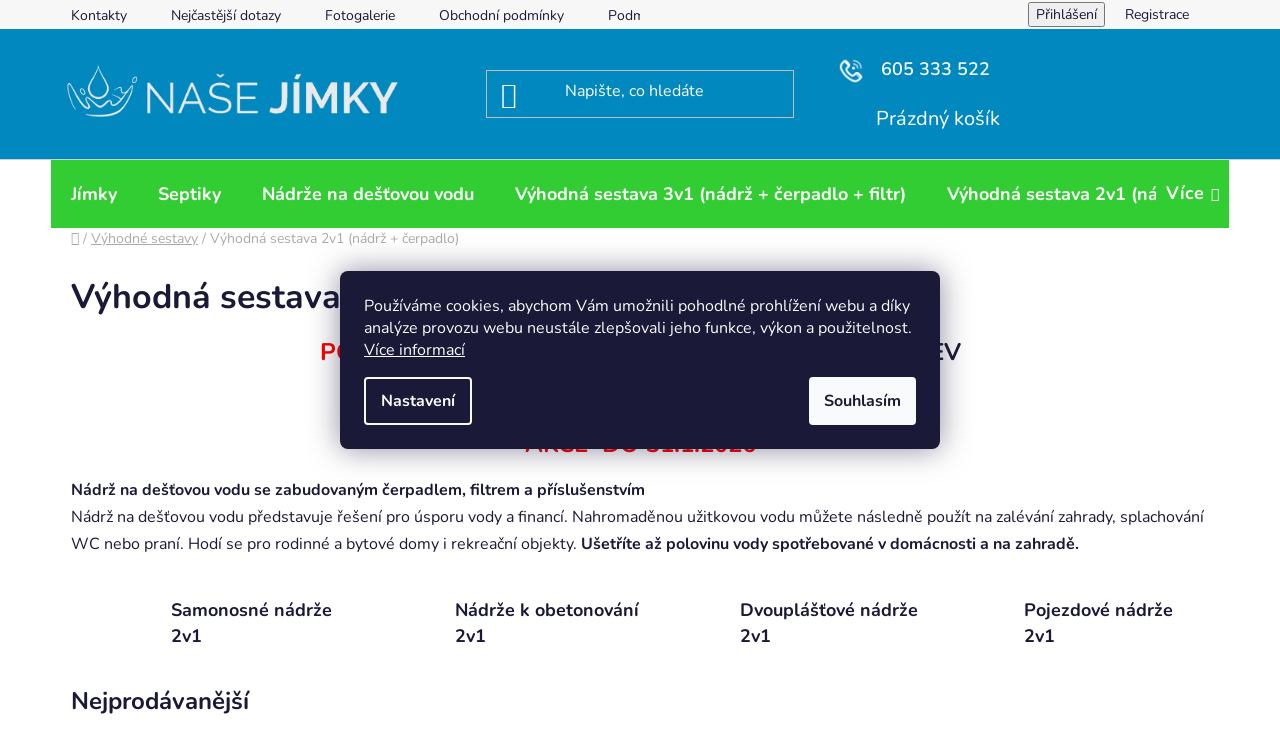

--- FILE ---
content_type: text/html; charset=utf-8
request_url: https://www.nasejimky.cz/vyhodna-sestava-2v1--nadrz-cerpadlo/
body_size: 27793
content:
<!doctype html><html lang="cs" dir="ltr" class="header-background-dark external-fonts-loaded"><head><meta charset="utf-8" /><meta name="viewport" content="width=device-width,initial-scale=1" /><title>Nádrž na dešťovou vodu – set 2v1 s čerpadlem | NašeJímky.cz</title><link rel="preconnect" href="https://cdn.myshoptet.com" /><link rel="dns-prefetch" href="https://cdn.myshoptet.com" /><link rel="preload" href="https://cdn.myshoptet.com/prj/dist/master/cms/libs/jquery/jquery-1.11.3.min.js" as="script" /><link href="https://cdn.myshoptet.com/prj/dist/master/cms/templates/frontend_templates/shared/css/font-face/nunito.css" rel="stylesheet"><link href="https://cdn.myshoptet.com/prj/dist/master/shop/dist/font-shoptet-13.css.3c47e30adfa2e9e2683b.css" rel="stylesheet"><script>
dataLayer = [];
dataLayer.push({'shoptet' : {
    "pageId": 886,
    "pageType": "category",
    "currency": "CZK",
    "currencyInfo": {
        "decimalSeparator": ",",
        "exchangeRate": 1,
        "priceDecimalPlaces": 2,
        "symbol": "K\u010d",
        "symbolLeft": 0,
        "thousandSeparator": " "
    },
    "language": "cs",
    "projectId": 546949,
    "category": {
        "guid": "bee1ae4e-9515-11ed-823a-ecf4bbd5fcf2",
        "path": "V\u00fdhodn\u00e9 sestavy | V\u00fdhodn\u00e1 sestava 2v1 (n\u00e1dr\u017e + \u010derpadlo)",
        "parentCategoryGuid": "7407ff52-e302-11f0-a438-c272f3901df9"
    },
    "cartInfo": {
        "id": null,
        "freeShipping": false,
        "freeShippingFrom": 7000,
        "leftToFreeGift": {
            "formattedPrice": "0 K\u010d",
            "priceLeft": 0
        },
        "freeGift": false,
        "leftToFreeShipping": {
            "priceLeft": 7000,
            "dependOnRegion": 0,
            "formattedPrice": "7 000 K\u010d"
        },
        "discountCoupon": [],
        "getNoBillingShippingPrice": {
            "withoutVat": 0,
            "vat": 0,
            "withVat": 0
        },
        "cartItems": [],
        "taxMode": "ORDINARY"
    },
    "cart": [],
    "customer": {
        "priceRatio": 1,
        "priceListId": 1,
        "groupId": null,
        "registered": false,
        "mainAccount": false
    }
}});
dataLayer.push({'cookie_consent' : {
    "marketing": "denied",
    "analytics": "denied"
}});
document.addEventListener('DOMContentLoaded', function() {
    shoptet.consent.onAccept(function(agreements) {
        if (agreements.length == 0) {
            return;
        }
        dataLayer.push({
            'cookie_consent' : {
                'marketing' : (agreements.includes(shoptet.config.cookiesConsentOptPersonalisation)
                    ? 'granted' : 'denied'),
                'analytics': (agreements.includes(shoptet.config.cookiesConsentOptAnalytics)
                    ? 'granted' : 'denied')
            },
            'event': 'cookie_consent'
        });
    });
});
</script>

<!-- Google Tag Manager -->
<script>(function(w,d,s,l,i){w[l]=w[l]||[];w[l].push({'gtm.start':
new Date().getTime(),event:'gtm.js'});var f=d.getElementsByTagName(s)[0],
j=d.createElement(s),dl=l!='dataLayer'?'&l='+l:'';j.async=true;j.src=
'https://www.googletagmanager.com/gtm.js?id='+i+dl;f.parentNode.insertBefore(j,f);
})(window,document,'script','dataLayer','GTM-MGXW4D');</script>
<!-- End Google Tag Manager -->

<meta property="og:type" content="website"><meta property="og:site_name" content="nasejimky.cz"><meta property="og:url" content="https://www.nasejimky.cz/vyhodna-sestava-2v1--nadrz-cerpadlo/"><meta property="og:title" content="Nádrž na dešťovou vodu – set 2v1 s čerpadlem | NašeJímky.cz"><meta name="author" content="NAŠE JÍMKY"><meta name="web_author" content="Shoptet.cz"><meta name="dcterms.rightsHolder" content="www.nasejimky.cz"><meta name="robots" content="index,follow"><meta property="og:image" content="https://cdn.myshoptet.com/usr/www.nasejimky.cz/user/logos/nasejimky_-_b__l___-_kopie2.png?t=1768560818"><meta property="og:description" content="Pořiďte si nádrž na dešťovou vodu se zabudovaným čerpadlem. Praktická sestava vám ušetří peníze i spotřebu vody při sprchování, mytí nádobí a zalévání."><meta name="description" content="Pořiďte si nádrž na dešťovou vodu se zabudovaným čerpadlem. Praktická sestava vám ušetří peníze i spotřebu vody při sprchování, mytí nádobí a zalévání."><style>:root {--color-primary: #0088bf;--color-primary-h: 197;--color-primary-s: 100%;--color-primary-l: 37%;--color-primary-hover: #0077a6;--color-primary-hover-h: 197;--color-primary-hover-s: 100%;--color-primary-hover-l: 33%;--color-secondary: #0088bf;--color-secondary-h: 197;--color-secondary-s: 100%;--color-secondary-l: 37%;--color-secondary-hover: #0077a6;--color-secondary-hover-h: 197;--color-secondary-hover-s: 100%;--color-secondary-hover-l: 33%;--color-tertiary: #0077a6;--color-tertiary-h: 197;--color-tertiary-s: 100%;--color-tertiary-l: 33%;--color-tertiary-hover: #0088bf;--color-tertiary-hover-h: 197;--color-tertiary-hover-s: 100%;--color-tertiary-hover-l: 37%;--color-header-background: #0088bf;--template-font: "Nunito";--template-headings-font: "Nunito";--header-background-url: url("[data-uri]");--cookies-notice-background: #1A1937;--cookies-notice-color: #F8FAFB;--cookies-notice-button-hover: #f5f5f5;--cookies-notice-link-hover: #27263f;--templates-update-management-preview-mode-content: "Náhled aktualizací šablony je aktivní pro váš prohlížeč."}</style>
    
    <link href="https://cdn.myshoptet.com/prj/dist/master/shop/dist/main-13.less.96035efb4db1532b3cd7.css" rel="stylesheet" />
            <link href="https://cdn.myshoptet.com/prj/dist/master/shop/dist/mobile-header-v1-13.less.629f2f48911e67d0188c.css" rel="stylesheet" />
    
<link rel="next" href="/vyhodna-sestava-2v1--nadrz-cerpadlo/strana-2/" />    <script>var shoptet = shoptet || {};</script>
    <script src="https://cdn.myshoptet.com/prj/dist/master/shop/dist/main-3g-header.js.05f199e7fd2450312de2.js"></script>
<!-- User include --><!-- service 417(71) html code header -->
<style>
@media screen and (max-width: 767px) {
body.sticky-mobile:not(.paxio-merkur):not(.venus) .dropdown {display: none !important;}
body.sticky-mobile:not(.paxio-merkur):not(.venus) .languagesMenu{right: 98px; position: absolute;}
body.sticky-mobile:not(.paxio-merkur):not(.venus) .languagesMenu .caret{display: none !important;}
body.sticky-mobile:not(.paxio-merkur):not(.venus) .languagesMenu.open .languagesMenu__content {display: block;right: 0;left: auto;}
.template-12 #header .site-name {max-width: 40% !important;}
}
@media screen and (-ms-high-contrast: active), (-ms-high-contrast: none) {
.template-12 #header {position: fixed; width: 100%;}
.template-12 #content-wrapper.content-wrapper{padding-top: 80px;}
}
.sticky-mobile #header-image{display: none;}
@media screen and (max-width: 640px) {
.template-04.sticky-mobile #header-cart{position: fixed;top: 3px;right: 92px;}
.template-04.sticky-mobile #header-cart::before {font-size: 32px;}
.template-04.sticky-mobile #header-cart strong{display: none;}
}
@media screen and (min-width: 641px) {
.dklabGarnet #main-wrapper {overflow: visible !important;}
}
.dklabGarnet.sticky-mobile #logo img {top: 0 !important;}
@media screen and (min-width: 768px){
.top-navigation-bar .site-name {display: none;}
}
/*NOVÁ VERZE MOBILNÍ HLAVIČKY*/
@media screen and (max-width: 767px){
.scrolled-down body:not(.ordering-process):not(.search-window-visible) .top-navigation-bar {transform: none !important;}
.scrolled-down body:not(.ordering-process):not(.search-window-visible) #header .site-name {transform: none !important;}
.scrolled-down body:not(.ordering-process):not(.search-window-visible) #header .cart-count {transform: none !important;}
.scrolled-down #header {transform: none !important;}

body.template-11.mobile-header-version-1:not(.paxio-merkur):not(.venus) .top-navigation-bar .site-name{display: none !important;}
body.template-11.mobile-header-version-1:not(.paxio-merkur):not(.venus) #header .cart-count {top: -39px !important;position: absolute !important;}
.template-11.sticky-mobile.mobile-header-version-1 .responsive-tools > a[data-target="search"] {visibility: visible;}
.template-12.mobile-header-version-1 #header{position: fixed !important;}
.template-09.mobile-header-version-1.sticky-mobile .top-nav .subnav-left {visibility: visible;}
}

/*Disco*/
@media screen and (min-width: 768px){
.template-13:not(.jupiter) #header, .template-14 #header{position: sticky;top: 0;z-index: 8;}
.template-14.search-window-visible #header{z-index: 9999;}
body.navigation-hovered::before {z-index: 7;}
/*
.template-13 .top-navigation-bar{z-index: 10000;}
.template-13 .popup-widget {z-index: 10001;}
*/
.scrolled .template-13 #header, .scrolled .template-14 #header{box-shadow: 0 2px 10px rgba(0,0,0,0.1);}
.search-focused::before{z-index: 8;}
.top-navigation-bar{z-index: 9;position: relative;}
.paxio-merkur.top-navigation-menu-visible #header .search-form .form-control {z-index: 1;}
.paxio-merkur.top-navigation-menu-visible .search-form::before {z-index: 1;}
.scrolled .popup-widget.cart-widget {position: fixed;top: 68px !important;}

/* MERKUR */
.paxio-merkur.sticky-mobile.template-11 #oblibeneBtn{line-height: 70px !important;}
}


/* VENUS */
@media screen and (min-width: 768px){
.venus.sticky-mobile:not(.ordering-process) #header {position: fixed !important;width: 100%;transform: none !important;translate: none !important;box-shadow: 0 2px 10px rgba(0,0,0,0.1);visibility: visible !important;opacity: 1 !important;}
.venus.sticky-mobile:not(.ordering-process) .overall-wrapper{padding-top: 160px;}
.venus.sticky-mobile.type-index:not(.ordering-process) .overall-wrapper{padding-top: 85px;}
.venus.sticky-mobile:not(.ordering-process) #content-wrapper.content-wrapper {padding-top: 0 !important;}
}
@media screen and (max-width: 767px){
.template-14 .top-navigation-bar > .site-name{display: none !important;}
.template-14 #header .header-top .header-top-wrapper .site-name{margin: 0;}
}
/* JUPITER */
@media screen and (max-width: 767px){
.scrolled-down body.jupiter:not(.ordering-process):not(.search-window-visible) #header .site-name {-webkit-transform: translateX(-50%) !important;transform: translateX(-50%) !important;}
}
@media screen and (min-width: 768px){
.jupiter.sticky-header #header::after{display: none;}
.jupiter.sticky-header #header{position: fixed; top: 0; width: 100%;z-index: 99;}
.jupiter.sticky-header.ordering-process #header{position: relative;}
.jupiter.sticky-header .overall-wrapper{padding-top: 182px;}
.jupiter.sticky-header.ordering-process .overall-wrapper{padding-top: 0;}
.jupiter.sticky-header #header .header-top {height: 80px;}
}
</style>
<!-- project html code header -->
<style>
.menu-item-718 .phone {
	color: white;
	background: #800020;
	border-radius: 4px;
	padding: 5px 10px;
	margin-left: 1rem;
	}

#footer h4,
#footer li,
#footer ul a,
footer p {color: #0077a6; }

#footer signature,
.footer-bottom span,
#footer ul li::before { border-color: #0077a6; }

@media (min-width: 768px) {
	body.desktop .top-phone a {
		font-size: 18px;
    font-weight: 600;
		color: white;
    margin: 0px !important;
    padding: 0px;
		}

	body.desktop .top-phone img {
		max-width: 30px;
		margin-right: 1rem;
		}

	.news-item-widget:first-of-type {
    padding: 1rem;
    margin-left: -10px;
    margin-right: -10px;
		background: #FFFF66;
    border-bottom-color: #FFFF66;
		border-color: #FFFF66;
		}

	.menu-helper {
		visibility: visible;
		}

	.menu-helper,
	.navigation-in,
  .menu-helper>ul,
  .menu-helper ul li a,
  .menu-helper>ul>li.exp>a,  
  .menu-helper ul li.appended-category,
  .navigation-in ul li.appended-category {
    color: #ffffff;
    border-color: #32CD32;
    background-color: #32CD32;
		}

	.menu-helper>span,
	.menu-level-1>li>a { color: #ffffff !important; }

	.type-detail .p-image-wrapper .flags-extra {
		z-index: 1 !important;
		}

	.menu-helper {
		z-index: 9999 !important;
		}
	}

@media (min-width: 992px) {
	.multiple-columns-body .position--benefitHomepage .benefitBanner__item {
		flex: 1 1 25%;
		}
	}

@media (min-width: 1401px) {
	#navigation .menu-item-844 .menu-level-2,
	#navigation .menu-item-943 .menu-level-2,
	#navigation .menu-item-778 .menu-level-2,
	#navigation .menu-item-769 .menu-level-2,
	#navigation .menu-item-886 .menu-level-2 {
		position: absolute;
		top: 60px;
		}

	.navigation-in ul li.appended-category,
	.menu-helper ul li.appended-category {
		display: block;
		}

	/**/
	#navigation {
		position: relative;
		left: 0;
		height: auto;
		min-height: 140px;
		}

	.menu-level-1>li {
		background: #32CD32;
		}

	.navigation-in {
		width: 100% !important;
		}

	.navigation-in ul li.splitted {
		visibility: visible !important;
		}
	}

a:hover {
  text-decoration: underline;
}
</style>
<!-- /User include --><link rel="shortcut icon" href="/favicon.ico" type="image/x-icon" /><link rel="canonical" href="https://www.nasejimky.cz/vyhodna-sestava-2v1--nadrz-cerpadlo/" />    <script>
        var _hwq = _hwq || [];
        _hwq.push(['setKey', '645ABE27FCD0DFD29174CC79ABBBB044']);
        _hwq.push(['setTopPos', '0']);
        _hwq.push(['showWidget', '22']);
        (function() {
            var ho = document.createElement('script');
            ho.src = 'https://cz.im9.cz/direct/i/gjs.php?n=wdgt&sak=645ABE27FCD0DFD29174CC79ABBBB044';
            var s = document.getElementsByTagName('script')[0]; s.parentNode.insertBefore(ho, s);
        })();
    </script>
<script>!function(){var t={9196:function(){!function(){var t=/\[object (Boolean|Number|String|Function|Array|Date|RegExp)\]/;function r(r){return null==r?String(r):(r=t.exec(Object.prototype.toString.call(Object(r))))?r[1].toLowerCase():"object"}function n(t,r){return Object.prototype.hasOwnProperty.call(Object(t),r)}function e(t){if(!t||"object"!=r(t)||t.nodeType||t==t.window)return!1;try{if(t.constructor&&!n(t,"constructor")&&!n(t.constructor.prototype,"isPrototypeOf"))return!1}catch(t){return!1}for(var e in t);return void 0===e||n(t,e)}function o(t,r,n){this.b=t,this.f=r||function(){},this.d=!1,this.a={},this.c=[],this.e=function(t){return{set:function(r,n){u(c(r,n),t.a)},get:function(r){return t.get(r)}}}(this),i(this,t,!n);var e=t.push,o=this;t.push=function(){var r=[].slice.call(arguments,0),n=e.apply(t,r);return i(o,r),n}}function i(t,n,o){for(t.c.push.apply(t.c,n);!1===t.d&&0<t.c.length;){if("array"==r(n=t.c.shift()))t:{var i=n,a=t.a;if("string"==r(i[0])){for(var f=i[0].split("."),s=f.pop(),p=(i=i.slice(1),0);p<f.length;p++){if(void 0===a[f[p]])break t;a=a[f[p]]}try{a[s].apply(a,i)}catch(t){}}}else if("function"==typeof n)try{n.call(t.e)}catch(t){}else{if(!e(n))continue;for(var l in n)u(c(l,n[l]),t.a)}o||(t.d=!0,t.f(t.a,n),t.d=!1)}}function c(t,r){for(var n={},e=n,o=t.split("."),i=0;i<o.length-1;i++)e=e[o[i]]={};return e[o[o.length-1]]=r,n}function u(t,o){for(var i in t)if(n(t,i)){var c=t[i];"array"==r(c)?("array"==r(o[i])||(o[i]=[]),u(c,o[i])):e(c)?(e(o[i])||(o[i]={}),u(c,o[i])):o[i]=c}}window.DataLayerHelper=o,o.prototype.get=function(t){var r=this.a;t=t.split(".");for(var n=0;n<t.length;n++){if(void 0===r[t[n]])return;r=r[t[n]]}return r},o.prototype.flatten=function(){this.b.splice(0,this.b.length),this.b[0]={},u(this.a,this.b[0])}}()}},r={};function n(e){var o=r[e];if(void 0!==o)return o.exports;var i=r[e]={exports:{}};return t[e](i,i.exports,n),i.exports}n.n=function(t){var r=t&&t.__esModule?function(){return t.default}:function(){return t};return n.d(r,{a:r}),r},n.d=function(t,r){for(var e in r)n.o(r,e)&&!n.o(t,e)&&Object.defineProperty(t,e,{enumerable:!0,get:r[e]})},n.o=function(t,r){return Object.prototype.hasOwnProperty.call(t,r)},function(){"use strict";n(9196)}()}();</script>    <!-- Global site tag (gtag.js) - Google Analytics -->
    <script async src="https://www.googletagmanager.com/gtag/js?id=G-Z1608WTCGL"></script>
    <script>
        
        window.dataLayer = window.dataLayer || [];
        function gtag(){dataLayer.push(arguments);}
        

                    console.debug('default consent data');

            gtag('consent', 'default', {"ad_storage":"denied","analytics_storage":"denied","ad_user_data":"denied","ad_personalization":"denied","wait_for_update":500});
            dataLayer.push({
                'event': 'default_consent'
            });
        
        gtag('js', new Date());

        
                gtag('config', 'G-Z1608WTCGL', {"groups":"GA4","send_page_view":false,"content_group":"category","currency":"CZK","page_language":"cs"});
        
        
        
        
        
        
                    gtag('event', 'page_view', {"send_to":"GA4","page_language":"cs","content_group":"category","currency":"CZK"});
        
        
        
        
        
        
        
        
        
        
        
        
        
        document.addEventListener('DOMContentLoaded', function() {
            if (typeof shoptet.tracking !== 'undefined') {
                for (var id in shoptet.tracking.bannersList) {
                    gtag('event', 'view_promotion', {
                        "send_to": "UA",
                        "promotions": [
                            {
                                "id": shoptet.tracking.bannersList[id].id,
                                "name": shoptet.tracking.bannersList[id].name,
                                "position": shoptet.tracking.bannersList[id].position
                            }
                        ]
                    });
                }
            }

            shoptet.consent.onAccept(function(agreements) {
                if (agreements.length !== 0) {
                    console.debug('gtag consent accept');
                    var gtagConsentPayload =  {
                        'ad_storage': agreements.includes(shoptet.config.cookiesConsentOptPersonalisation)
                            ? 'granted' : 'denied',
                        'analytics_storage': agreements.includes(shoptet.config.cookiesConsentOptAnalytics)
                            ? 'granted' : 'denied',
                                                                                                'ad_user_data': agreements.includes(shoptet.config.cookiesConsentOptPersonalisation)
                            ? 'granted' : 'denied',
                        'ad_personalization': agreements.includes(shoptet.config.cookiesConsentOptPersonalisation)
                            ? 'granted' : 'denied',
                        };
                    console.debug('update consent data', gtagConsentPayload);
                    gtag('consent', 'update', gtagConsentPayload);
                    dataLayer.push(
                        { 'event': 'update_consent' }
                    );
                }
            });
        });
    </script>
</head><body class="desktop id-886 in-vyhodna-sestava-2v1--nadrz-cerpadlo template-13 type-category one-column-body columns-3 smart-labels-active ums_forms_redesign--off ums_a11y_category_page--on ums_discussion_rating_forms--off ums_flags_display_unification--on ums_a11y_login--on mobile-header-version-1"><noscript>
    <style>
        #header {
            padding-top: 0;
            position: relative !important;
            top: 0;
        }
        .header-navigation {
            position: relative !important;
        }
        .overall-wrapper {
            margin: 0 !important;
        }
        body:not(.ready) {
            visibility: visible !important;
        }
    </style>
    <div class="no-javascript">
        <div class="no-javascript__title">Musíte změnit nastavení vašeho prohlížeče</div>
        <div class="no-javascript__text">Podívejte se na: <a href="https://www.google.com/support/bin/answer.py?answer=23852">Jak povolit JavaScript ve vašem prohlížeči</a>.</div>
        <div class="no-javascript__text">Pokud používáte software na blokování reklam, může být nutné povolit JavaScript z této stránky.</div>
        <div class="no-javascript__text">Děkujeme.</div>
    </div>
</noscript>

        <div id="fb-root"></div>
        <script>
            window.fbAsyncInit = function() {
                FB.init({
//                    appId            : 'your-app-id',
                    autoLogAppEvents : true,
                    xfbml            : true,
                    version          : 'v19.0'
                });
            };
        </script>
        <script async defer crossorigin="anonymous" src="https://connect.facebook.net/cs_CZ/sdk.js"></script>
<!-- Google Tag Manager (noscript) -->
<noscript><iframe src="https://www.googletagmanager.com/ns.html?id=GTM-MGXW4D"
height="0" width="0" style="display:none;visibility:hidden"></iframe></noscript>
<!-- End Google Tag Manager (noscript) -->

    <div class="siteCookies siteCookies--center siteCookies--dark js-siteCookies" role="dialog" data-testid="cookiesPopup" data-nosnippet>
        <div class="siteCookies__form">
            <div class="siteCookies__content">
                <div class="siteCookies__text">
                    Používáme cookies, abychom Vám umožnili pohodlné prohlížení webu a díky analýze provozu webu neustále zlepšovali jeho funkce, výkon a použitelnost. <a href="/podminky-ochrany-osobnich-udaju/" target="_blank" rel="noopener noreferrer">Více informací</a>
                </div>
                <p class="siteCookies__links">
                    <button class="siteCookies__link js-cookies-settings" aria-label="Nastavení cookies" data-testid="cookiesSettings">Nastavení</button>
                </p>
            </div>
            <div class="siteCookies__buttonWrap">
                                <button class="siteCookies__button js-cookiesConsentSubmit" value="all" aria-label="Přijmout cookies" data-testid="buttonCookiesAccept">Souhlasím</button>
            </div>
        </div>
        <script>
            document.addEventListener("DOMContentLoaded", () => {
                const siteCookies = document.querySelector('.js-siteCookies');
                document.addEventListener("scroll", shoptet.common.throttle(() => {
                    const st = document.documentElement.scrollTop;
                    if (st > 1) {
                        siteCookies.classList.add('siteCookies--scrolled');
                    } else {
                        siteCookies.classList.remove('siteCookies--scrolled');
                    }
                }, 100));
            });
        </script>
    </div>
<a href="#content" class="skip-link sr-only">Přejít na obsah</a><div class="overall-wrapper"><div class="user-action"><div class="container">
    <div class="user-action-in">
                    <div id="login" class="user-action-login popup-widget login-widget" role="dialog" aria-labelledby="loginHeading">
        <div class="popup-widget-inner">
                            <h2 id="loginHeading">Přihlášení k vašemu účtu</h2><div id="customerLogin"><form action="/action/Customer/Login/" method="post" id="formLoginIncluded" class="csrf-enabled formLogin" data-testid="formLogin"><input type="hidden" name="referer" value="" /><div class="form-group"><div class="input-wrapper email js-validated-element-wrapper no-label"><input type="email" name="email" class="form-control" autofocus placeholder="E-mailová adresa (např. jan@novak.cz)" data-testid="inputEmail" autocomplete="email" required /></div></div><div class="form-group"><div class="input-wrapper password js-validated-element-wrapper no-label"><input type="password" name="password" class="form-control" placeholder="Heslo" data-testid="inputPassword" autocomplete="current-password" required /><span class="no-display">Nemůžete vyplnit toto pole</span><input type="text" name="surname" value="" class="no-display" /></div></div><div class="form-group"><div class="login-wrapper"><button type="submit" class="btn btn-secondary btn-text btn-login" data-testid="buttonSubmit">Přihlásit se</button><div class="password-helper"><a href="/registrace/" data-testid="signup" rel="nofollow">Nová registrace</a><a href="/klient/zapomenute-heslo/" rel="nofollow">Zapomenuté heslo</a></div></div></div><div class="social-login-buttons"><div class="social-login-buttons-divider"><span>nebo</span></div><div class="form-group"><a href="/action/Social/login/?provider=Seznam" class="login-btn seznam" rel="nofollow"><span class="login-seznam-icon"></span><strong>Přihlásit se přes Seznam</strong></a></div></div></form>
</div>                    </div>
    </div>

                <div id="cart-widget" class="user-action-cart popup-widget cart-widget loader-wrapper" data-testid="popupCartWidget" role="dialog" aria-hidden="true">
            <div class="popup-widget-inner cart-widget-inner place-cart-here">
                <div class="loader-overlay">
                    <div class="loader"></div>
                </div>
            </div>
        </div>
    </div>
</div>
</div><div class="top-navigation-bar" data-testid="topNavigationBar">

    <div class="container">

                            <div class="top-navigation-menu">
                <ul class="top-navigation-bar-menu">
                                            <li class="top-navigation-menu-item-29">
                            <a href="/kontakty/" title="Kontakty">Kontakty</a>
                        </li>
                                            <li class="top-navigation-menu-item-27">
                            <a href="/nejcastejsi-dotazy/" title="Nejčastější dotazy">Nejčastější dotazy</a>
                        </li>
                                            <li class="top-navigation-menu-item-715">
                            <a href="/fotogalerie/" title="Fotogalerie">Fotogalerie</a>
                        </li>
                                            <li class="top-navigation-menu-item-39">
                            <a href="/obchodni-podminky/" title="Obchodní podmínky">Obchodní podmínky</a>
                        </li>
                                            <li class="top-navigation-menu-item-691">
                            <a href="/podminky-ochrany-osobnich-udaju/" title="Podmínky ochrany osobních údajů ">Podmínky ochrany osobních údajů </a>
                        </li>
                                    </ul>
                <div class="top-navigation-menu-trigger">Více</div>
                <ul class="top-navigation-bar-menu-helper"></ul>
            </div>
        
        <div class="top-navigation-tools">
                        <button class="top-nav-button top-nav-button-login toggle-window" type="button" data-target="login" aria-haspopup="dialog" aria-controls="login" aria-expanded="false" data-testid="signin"><span>Přihlášení</span></button>
    <a href="/registrace/" class="top-nav-button top-nav-button-register" data-testid="headerSignup">Registrace</a>
        </div>

    </div>

</div>
<header id="header">
        <div class="header-top">
            <div class="container navigation-wrapper header-top-wrapper">
                <div class="site-name"><a href="/" data-testid="linkWebsiteLogo"><img src="https://cdn.myshoptet.com/usr/www.nasejimky.cz/user/logos/nasejimky_-_b__l___-_kopie2.png" alt="NAŠE JÍMKY" fetchpriority="low" /></a></div>                <div class="search" itemscope itemtype="https://schema.org/WebSite">
                    <meta itemprop="headline" content="Výhodná sestava 2v1 (nádrž + čerpadlo)"/><meta itemprop="url" content="https://www.nasejimky.cz"/><meta itemprop="text" content="Pořiďte si nádrž na dešťovou vodu se zabudovaným čerpadlem. Praktická sestava vám ušetří peníze i spotřebu vody při sprchování, mytí nádobí a zalévání."/>                    <form action="/action/ProductSearch/prepareString/" method="post"
    id="formSearchForm" class="search-form compact-form js-search-main"
    itemprop="potentialAction" itemscope itemtype="https://schema.org/SearchAction" data-testid="searchForm">
    <fieldset>
        <meta itemprop="target"
            content="https://www.nasejimky.cz/vyhledavani/?string={string}"/>
        <input type="hidden" name="language" value="cs"/>
        
            
    <span class="search-input-icon" aria-hidden="true"></span>

<input
    type="search"
    name="string"
        class="query-input form-control search-input js-search-input"
    placeholder="Napište, co hledáte"
    autocomplete="off"
    required
    itemprop="query-input"
    aria-label="Vyhledávání"
    data-testid="searchInput"
>
            <button type="submit" class="btn btn-default search-button" data-testid="searchBtn">Hledat</button>
        
    </fieldset>
</form>
                </div>
                <div class="navigation-buttons">
                    <a href="#" class="toggle-window" data-target="search" data-testid="linkSearchIcon"><span class="sr-only">Hledat</span></a>
                        
    <a href="/kosik/" class="btn btn-icon toggle-window cart-count" data-target="cart" data-hover="true" data-redirect="true" data-testid="headerCart" rel="nofollow" aria-haspopup="dialog" aria-expanded="false" aria-controls="cart-widget">
        
                <span class="sr-only">Nákupní košík</span>
        
            <span class="cart-price visible-lg-inline-block" data-testid="headerCartPrice">
                                    Prázdný košík                            </span>
        
    
            </a>
                    <a href="#" class="toggle-window" data-target="navigation" data-testid="hamburgerMenu"></a>
                </div>
            </div>
        </div>
        <div class="header-bottom">
            <div class="container navigation-wrapper header-bottom-wrapper js-navigation-container">
                <nav id="navigation" aria-label="Hlavní menu" data-collapsible="true"><div class="navigation-in menu"><ul class="menu-level-1" role="menubar" data-testid="headerMenuItems"><li class="menu-item-844 ext" role="none"><a href="/jimky/" data-testid="headerMenuItem" role="menuitem" aria-haspopup="true" aria-expanded="false"><b>Jímky</b><span class="submenu-arrow"></span></a><ul class="menu-level-2" aria-label="Jímky" tabindex="-1" role="menu"><li class="menu-item-1021 has-third-level" role="none"><a href="/samonosne-4/" class="menu-image" data-testid="headerMenuItem" tabindex="-1" aria-hidden="true"><img src="data:image/svg+xml,%3Csvg%20width%3D%22140%22%20height%3D%22100%22%20xmlns%3D%22http%3A%2F%2Fwww.w3.org%2F2000%2Fsvg%22%3E%3C%2Fsvg%3E" alt="" aria-hidden="true" width="140" height="100"  data-src="https://cdn.myshoptet.com/usr/www.nasejimky.cz/user/categories/thumb/jimka-samonosna-kruhova_kopie.jpg" fetchpriority="low" /></a><div><a href="/samonosne-4/" data-testid="headerMenuItem" role="menuitem"><span>Samonosné jímky</span></a>
                                                    <ul class="menu-level-3" role="menu">
                                                                    <li class="menu-item-1030" role="none">
                                        <a href="/kruhove-12/" data-testid="headerMenuItem" role="menuitem">
                                            Kruhové</a>,                                    </li>
                                                                    <li class="menu-item-1024" role="none">
                                        <a href="/hranate-15/" data-testid="headerMenuItem" role="menuitem">
                                            Hranaté</a>                                    </li>
                                                            </ul>
                        </div></li><li class="menu-item-847 has-third-level" role="none"><a href="/k-obetonovani-5/" class="menu-image" data-testid="headerMenuItem" tabindex="-1" aria-hidden="true"><img src="data:image/svg+xml,%3Csvg%20width%3D%22140%22%20height%3D%22100%22%20xmlns%3D%22http%3A%2F%2Fwww.w3.org%2F2000%2Fsvg%22%3E%3C%2Fsvg%3E" alt="" aria-hidden="true" width="140" height="100"  data-src="https://cdn.myshoptet.com/usr/www.nasejimky.cz/user/categories/thumb/jimka_nadrz-k-obetonovani-kruh-2_kopie-5.jpg" fetchpriority="low" /></a><div><a href="/k-obetonovani-5/" data-testid="headerMenuItem" role="menuitem"><span>Jímky k obetonování</span></a>
                                                    <ul class="menu-level-3" role="menu">
                                                                    <li class="menu-item-850" role="none">
                                        <a href="/kruhove-7/" data-testid="headerMenuItem" role="menuitem">
                                            Kruhové</a>,                                    </li>
                                                                    <li class="menu-item-1018" role="none">
                                        <a href="/hranate-14/" data-testid="headerMenuItem" role="menuitem">
                                            Hranaté</a>                                    </li>
                                                            </ul>
                        </div></li><li class="menu-item-952 has-third-level" role="none"><a href="/dvouplastove-4/" class="menu-image" data-testid="headerMenuItem" tabindex="-1" aria-hidden="true"><img src="data:image/svg+xml,%3Csvg%20width%3D%22140%22%20height%3D%22100%22%20xmlns%3D%22http%3A%2F%2Fwww.w3.org%2F2000%2Fsvg%22%3E%3C%2Fsvg%3E" alt="" aria-hidden="true" width="140" height="100"  data-src="https://cdn.myshoptet.com/usr/www.nasejimky.cz/user/categories/thumb/jimka-dvouplastova-kruhova_kopie.jpg" fetchpriority="low" /></a><div><a href="/dvouplastove-4/" data-testid="headerMenuItem" role="menuitem"><span>Dvouplášťové jímky</span></a>
                                                    <ul class="menu-level-3" role="menu">
                                                                    <li class="menu-item-1027" role="none">
                                        <a href="/kruhove-11/" data-testid="headerMenuItem" role="menuitem">
                                            Kruhové</a>,                                    </li>
                                                                    <li class="menu-item-955" role="none">
                                        <a href="/hranate-11/" data-testid="headerMenuItem" role="menuitem">
                                            Hranaté</a>                                    </li>
                                                            </ul>
                        </div></li><li class="menu-item-1090 has-third-level" role="none"><a href="/pojezdove-3/" class="menu-image" data-testid="headerMenuItem" tabindex="-1" aria-hidden="true"><img src="data:image/svg+xml,%3Csvg%20width%3D%22140%22%20height%3D%22100%22%20xmlns%3D%22http%3A%2F%2Fwww.w3.org%2F2000%2Fsvg%22%3E%3C%2Fsvg%3E" alt="" aria-hidden="true" width="140" height="100"  data-src="https://cdn.myshoptet.com/usr/www.nasejimky.cz/user/categories/thumb/jimka_nadrz-k-obetonovani-kruh-2_kopie.jpg" fetchpriority="low" /></a><div><a href="/pojezdove-3/" data-testid="headerMenuItem" role="menuitem"><span>Pojezdové jímky k obetonování do 3,5 t</span></a>
                                                    <ul class="menu-level-3" role="menu">
                                                                    <li class="menu-item-1096" role="none">
                                        <a href="/kruhove-18/" data-testid="headerMenuItem" role="menuitem">
                                            Kruhové pojezdové jímky k obetonování</a>,                                    </li>
                                                                    <li class="menu-item-1093" role="none">
                                        <a href="/hranate-18/" data-testid="headerMenuItem" role="menuitem">
                                            Hranaté pojezdové jímky k obetonování</a>                                    </li>
                                                            </ul>
                        </div></li><li class="menu-item-853 has-third-level" role="none"><a href="/dle-objemu-2/" class="menu-image" data-testid="headerMenuItem" tabindex="-1" aria-hidden="true"><img src="data:image/svg+xml,%3Csvg%20width%3D%22140%22%20height%3D%22100%22%20xmlns%3D%22http%3A%2F%2Fwww.w3.org%2F2000%2Fsvg%22%3E%3C%2Fsvg%3E" alt="" aria-hidden="true" width="140" height="100"  data-src="https://cdn.myshoptet.com/usr/www.nasejimky.cz/user/categories/thumb/logo-2_-_kopie_-_kopie_(2).jpg" fetchpriority="low" /></a><div><a href="/dle-objemu-2/" data-testid="headerMenuItem" role="menuitem"><span>Jímky dle objemu</span></a>
                                                    <ul class="menu-level-3" role="menu">
                                                                    <li class="menu-item-856" role="none">
                                        <a href="/2m3--2000-l/" data-testid="headerMenuItem" role="menuitem">
                                            2m3 (2000 l)</a>,                                    </li>
                                                                    <li class="menu-item-1003" role="none">
                                        <a href="/4m3--4000-l/" data-testid="headerMenuItem" role="menuitem">
                                            4m3 (4000 l)</a>,                                    </li>
                                                                    <li class="menu-item-1000" role="none">
                                        <a href="/5m3--5000-l/" data-testid="headerMenuItem" role="menuitem">
                                            5m3 (5000 l)</a>,                                    </li>
                                                                    <li class="menu-item-997" role="none">
                                        <a href="/6m3--6000-l/" data-testid="headerMenuItem" role="menuitem">
                                            6m3 (6000 l)</a>,                                    </li>
                                                                    <li class="menu-item-994" role="none">
                                        <a href="/7m3--7000-l/" data-testid="headerMenuItem" role="menuitem">
                                            7m3 (7000 l)</a>,                                    </li>
                                                                    <li class="menu-item-991" role="none">
                                        <a href="/8m3--8000-l/" data-testid="headerMenuItem" role="menuitem">
                                            8m3 (8000 l)</a>,                                    </li>
                                                                    <li class="menu-item-988" role="none">
                                        <a href="/9m3--9000-l/" data-testid="headerMenuItem" role="menuitem">
                                            9m3 (9000 l)</a>,                                    </li>
                                                                    <li class="menu-item-985" role="none">
                                        <a href="/10m3--10000-l/" data-testid="headerMenuItem" role="menuitem">
                                            10m3 (10000 l)</a>,                                    </li>
                                                                    <li class="menu-item-982" role="none">
                                        <a href="/11m3--11000-l/" data-testid="headerMenuItem" role="menuitem">
                                            11m3 (11000 l)</a>,                                    </li>
                                                                    <li class="menu-item-979" role="none">
                                        <a href="/12m3--12000-l/" data-testid="headerMenuItem" role="menuitem">
                                            12m3 (12000 l)</a>,                                    </li>
                                                                    <li class="menu-item-976" role="none">
                                        <a href="/13m3--13000-l/" data-testid="headerMenuItem" role="menuitem">
                                            13m3 (13000 l)</a>,                                    </li>
                                                                    <li class="menu-item-973" role="none">
                                        <a href="/14m3--14000-l/" data-testid="headerMenuItem" role="menuitem">
                                            14m3 (14000 l)</a>,                                    </li>
                                                                    <li class="menu-item-970" role="none">
                                        <a href="/15m3--15000-l/" data-testid="headerMenuItem" role="menuitem">
                                            15m3 (15000 l)</a>,                                    </li>
                                                                    <li class="menu-item-967" role="none">
                                        <a href="/16m3--16000-l/" data-testid="headerMenuItem" role="menuitem">
                                            16m3 (16000 l)</a>,                                    </li>
                                                                    <li class="menu-item-964" role="none">
                                        <a href="/17m3--17000-l/" data-testid="headerMenuItem" role="menuitem">
                                            17m3 (17000 l)</a>,                                    </li>
                                                                    <li class="menu-item-961" role="none">
                                        <a href="/18m3--18000-l/" data-testid="headerMenuItem" role="menuitem">
                                            18m3 (18000 l)</a>,                                    </li>
                                                                    <li class="menu-item-958" role="none">
                                        <a href="/20m3--20000-l/" data-testid="headerMenuItem" role="menuitem">
                                            20m3 (20000 l)</a>                                    </li>
                                                            </ul>
                        </div></li></ul></li>
<li class="menu-item-943 ext" role="none"><a href="/septiky-trikomorove/" data-testid="headerMenuItem" role="menuitem" aria-haspopup="true" aria-expanded="false"><b>Septiky</b><span class="submenu-arrow"></span></a><ul class="menu-level-2" aria-label="Septiky" tabindex="-1" role="menu"><li class="menu-item-1012 has-third-level" role="none"><a href="/samonosne-3/" class="menu-image" data-testid="headerMenuItem" tabindex="-1" aria-hidden="true"><img src="data:image/svg+xml,%3Csvg%20width%3D%22140%22%20height%3D%22100%22%20xmlns%3D%22http%3A%2F%2Fwww.w3.org%2F2000%2Fsvg%22%3E%3C%2Fsvg%3E" alt="" aria-hidden="true" width="140" height="100"  data-src="https://cdn.myshoptet.com/usr/www.nasejimky.cz/user/categories/thumb/septik-samonosny-kruh_kopie.jpg" fetchpriority="low" /></a><div><a href="/samonosne-3/" data-testid="headerMenuItem" role="menuitem"><span>Samonosné septiky</span></a>
                                                    <ul class="menu-level-3" role="menu">
                                                                    <li class="menu-item-1033" role="none">
                                        <a href="/kruhove-13/" data-testid="headerMenuItem" role="menuitem">
                                            Kruhové</a>,                                    </li>
                                                                    <li class="menu-item-1015" role="none">
                                        <a href="/hranate-13/" data-testid="headerMenuItem" role="menuitem">
                                            Hranaté</a>                                    </li>
                                                            </ul>
                        </div></li><li class="menu-item-1006 has-third-level" role="none"><a href="/k-obetonovani-7/" class="menu-image" data-testid="headerMenuItem" tabindex="-1" aria-hidden="true"><img src="data:image/svg+xml,%3Csvg%20width%3D%22140%22%20height%3D%22100%22%20xmlns%3D%22http%3A%2F%2Fwww.w3.org%2F2000%2Fsvg%22%3E%3C%2Fsvg%3E" alt="" aria-hidden="true" width="140" height="100"  data-src="https://cdn.myshoptet.com/usr/www.nasejimky.cz/user/categories/thumb/septik-k-obetonovani-kruh_kopie-1.jpg" fetchpriority="low" /></a><div><a href="/k-obetonovani-7/" data-testid="headerMenuItem" role="menuitem"><span>Septiky k obetonování</span></a>
                                                    <ul class="menu-level-3" role="menu">
                                                                    <li class="menu-item-1054" role="none">
                                        <a href="/kruhove-15/" data-testid="headerMenuItem" role="menuitem">
                                            Kruhové</a>,                                    </li>
                                                                    <li class="menu-item-1009" role="none">
                                        <a href="/hranate-12/" data-testid="headerMenuItem" role="menuitem">
                                            Hranaté</a>                                    </li>
                                                            </ul>
                        </div></li><li class="menu-item-946 has-third-level" role="none"><a href="/dvouplastove-3/" class="menu-image" data-testid="headerMenuItem" tabindex="-1" aria-hidden="true"><img src="data:image/svg+xml,%3Csvg%20width%3D%22140%22%20height%3D%22100%22%20xmlns%3D%22http%3A%2F%2Fwww.w3.org%2F2000%2Fsvg%22%3E%3C%2Fsvg%3E" alt="" aria-hidden="true" width="140" height="100"  data-src="https://cdn.myshoptet.com/usr/www.nasejimky.cz/user/categories/thumb/septik-douplastovy-kruhovy_kopie.jpg" fetchpriority="low" /></a><div><a href="/dvouplastove-3/" data-testid="headerMenuItem" role="menuitem"><span>Dvouplášťové septiky</span></a>
                                                    <ul class="menu-level-3" role="menu">
                                                                    <li class="menu-item-1051" role="none">
                                        <a href="/kruhove-14/" data-testid="headerMenuItem" role="menuitem">
                                            Kruhové</a>,                                    </li>
                                                                    <li class="menu-item-949" role="none">
                                        <a href="/hranate-10/" data-testid="headerMenuItem" role="menuitem">
                                            Hranaté</a>                                    </li>
                                                            </ul>
                        </div></li><li class="menu-item-1042" role="none"><a href="/vyhodna-sada--septik-zemni-piskovy-filtr/" class="menu-image" data-testid="headerMenuItem" tabindex="-1" aria-hidden="true"><img src="data:image/svg+xml,%3Csvg%20width%3D%22140%22%20height%3D%22100%22%20xmlns%3D%22http%3A%2F%2Fwww.w3.org%2F2000%2Fsvg%22%3E%3C%2Fsvg%3E" alt="" aria-hidden="true" width="140" height="100"  data-src="https://cdn.myshoptet.com/usr/www.nasejimky.cz/user/categories/thumb/zemn___p__skov___filtr_typu_pf_3-5___septik_samonosn___kopie.jpg" fetchpriority="low" /></a><div><a href="/vyhodna-sada--septik-zemni-piskovy-filtr/" data-testid="headerMenuItem" role="menuitem"><span>Výhodná sada (septik + zemní pískový filtr)</span></a>
                        </div></li><li class="menu-item-1081 has-third-level" role="none"><a href="/pojezdove-2/" class="menu-image" data-testid="headerMenuItem" tabindex="-1" aria-hidden="true"><img src="data:image/svg+xml,%3Csvg%20width%3D%22140%22%20height%3D%22100%22%20xmlns%3D%22http%3A%2F%2Fwww.w3.org%2F2000%2Fsvg%22%3E%3C%2Fsvg%3E" alt="" aria-hidden="true" width="140" height="100"  data-src="https://cdn.myshoptet.com/usr/www.nasejimky.cz/user/categories/thumb/septik-k-obetonovani-hranaty_kopie.jpg" fetchpriority="low" /></a><div><a href="/pojezdove-2/" data-testid="headerMenuItem" role="menuitem"><span>Pojezdové tříkomorové septiky k obetonování do 3,5 t</span></a>
                                                    <ul class="menu-level-3" role="menu">
                                                                    <li class="menu-item-1087" role="none">
                                        <a href="/kruhove-17/" data-testid="headerMenuItem" role="menuitem">
                                            Kruhové</a>,                                    </li>
                                                                    <li class="menu-item-1084" role="none">
                                        <a href="/hranate-17/" data-testid="headerMenuItem" role="menuitem">
                                            Hranaté</a>                                    </li>
                                                            </ul>
                        </div></li></ul></li>
<li class="menu-item-778 ext" role="none"><a href="/nadrze-na-destovou-vodu/" data-testid="headerMenuItem" role="menuitem" aria-haspopup="true" aria-expanded="false"><b>Nádrže na dešťovou vodu</b><span class="submenu-arrow"></span></a><ul class="menu-level-2" aria-label="Nádrže na dešťovou vodu" tabindex="-1" role="menu"><li class="menu-item-823 has-third-level" role="none"><a href="/samonosne-2/" class="menu-image" data-testid="headerMenuItem" tabindex="-1" aria-hidden="true"><img src="data:image/svg+xml,%3Csvg%20width%3D%22140%22%20height%3D%22100%22%20xmlns%3D%22http%3A%2F%2Fwww.w3.org%2F2000%2Fsvg%22%3E%3C%2Fsvg%3E" alt="" aria-hidden="true" width="140" height="100"  data-src="https://cdn.myshoptet.com/usr/www.nasejimky.cz/user/categories/thumb/nadrz-samonosna-kruh_kopie.jpg" fetchpriority="low" /></a><div><a href="/samonosne-2/" data-testid="headerMenuItem" role="menuitem"><span>Samonosné nádrže na dešťovou vodu</span></a>
                                                    <ul class="menu-level-3" role="menu">
                                                                    <li class="menu-item-835" role="none">
                                        <a href="/kruhove-6/" data-testid="headerMenuItem" role="menuitem">
                                            Kruhové</a>,                                    </li>
                                                                    <li class="menu-item-826" role="none">
                                        <a href="/hranate-6/" data-testid="headerMenuItem" role="menuitem">
                                            Hranaté</a>                                    </li>
                                                            </ul>
                        </div></li><li class="menu-item-805 has-third-level" role="none"><a href="/k-obetonovani-4/" class="menu-image" data-testid="headerMenuItem" tabindex="-1" aria-hidden="true"><img src="data:image/svg+xml,%3Csvg%20width%3D%22140%22%20height%3D%22100%22%20xmlns%3D%22http%3A%2F%2Fwww.w3.org%2F2000%2Fsvg%22%3E%3C%2Fsvg%3E" alt="" aria-hidden="true" width="140" height="100"  data-src="https://cdn.myshoptet.com/usr/www.nasejimky.cz/user/categories/thumb/jimka_nadrz-k-obetonovani-kruh-2_kopie-3.jpg" fetchpriority="low" /></a><div><a href="/k-obetonovani-4/" data-testid="headerMenuItem" role="menuitem"><span>Nádrže na dešťovou vodu k obetonování</span></a>
                                                    <ul class="menu-level-3" role="menu">
                                                                    <li class="menu-item-814" role="none">
                                        <a href="/kruhove-4/" data-testid="headerMenuItem" role="menuitem">
                                            Kruhové</a>,                                    </li>
                                                                    <li class="menu-item-808" role="none">
                                        <a href="/hranate-4/" data-testid="headerMenuItem" role="menuitem">
                                            Hranaté</a>                                    </li>
                                                            </ul>
                        </div></li><li class="menu-item-781 has-third-level" role="none"><a href="/dvouplastove-2/" class="menu-image" data-testid="headerMenuItem" tabindex="-1" aria-hidden="true"><img src="data:image/svg+xml,%3Csvg%20width%3D%22140%22%20height%3D%22100%22%20xmlns%3D%22http%3A%2F%2Fwww.w3.org%2F2000%2Fsvg%22%3E%3C%2Fsvg%3E" alt="" aria-hidden="true" width="140" height="100"  data-src="https://cdn.myshoptet.com/usr/www.nasejimky.cz/user/categories/thumb/nadrz-dvouplastova-kruh_kopie.jpg" fetchpriority="low" /></a><div><a href="/dvouplastove-2/" data-testid="headerMenuItem" role="menuitem"><span>Dvouplášťové nádrže na dešťovou vodu</span></a>
                                                    <ul class="menu-level-3" role="menu">
                                                                    <li class="menu-item-796" role="none">
                                        <a href="/kruhove-2/" data-testid="headerMenuItem" role="menuitem">
                                            Kruhové</a>,                                    </li>
                                                                    <li class="menu-item-784" role="none">
                                        <a href="/hranate-2/" data-testid="headerMenuItem" role="menuitem">
                                            Hranaté</a>                                    </li>
                                                            </ul>
                        </div></li><li class="menu-item-1072 has-third-level" role="none"><a href="/pojezdove/" class="menu-image" data-testid="headerMenuItem" tabindex="-1" aria-hidden="true"><img src="data:image/svg+xml,%3Csvg%20width%3D%22140%22%20height%3D%22100%22%20xmlns%3D%22http%3A%2F%2Fwww.w3.org%2F2000%2Fsvg%22%3E%3C%2Fsvg%3E" alt="" aria-hidden="true" width="140" height="100"  data-src="https://cdn.myshoptet.com/usr/www.nasejimky.cz/user/categories/thumb/nadrz-k-obetonovani-hrana_kopie.jpg" fetchpriority="low" /></a><div><a href="/pojezdove/" data-testid="headerMenuItem" role="menuitem"><span>Nádrže na dešťovou vodu pojezdové  k obetonování do 3,5 t</span></a>
                                                    <ul class="menu-level-3" role="menu">
                                                                    <li class="menu-item-1075" role="none">
                                        <a href="/kruhove-16/" data-testid="headerMenuItem" role="menuitem">
                                            Kruhové</a>,                                    </li>
                                                                    <li class="menu-item-1078" role="none">
                                        <a href="/hranate-16/" data-testid="headerMenuItem" role="menuitem">
                                            Hranaté</a>                                    </li>
                                                            </ul>
                        </div></li><li class="menu-item-838" role="none"><a href="/doplnky-k-nadrzim-na-vodu/" class="menu-image" data-testid="headerMenuItem" tabindex="-1" aria-hidden="true"><img src="data:image/svg+xml,%3Csvg%20width%3D%22140%22%20height%3D%22100%22%20xmlns%3D%22http%3A%2F%2Fwww.w3.org%2F2000%2Fsvg%22%3E%3C%2Fsvg%3E" alt="" aria-hidden="true" width="140" height="100"  data-src="https://cdn.myshoptet.com/usr/www.nasejimky.cz/user/categories/thumb/obr__zek1.png" fetchpriority="low" /></a><div><a href="/doplnky-k-nadrzim-na-vodu/" data-testid="headerMenuItem" role="menuitem"><span>Filtry do nádrží na dešťovou vodu</span></a>
                        </div></li><li class="menu-item-787 has-third-level" role="none"><a href="/dle-objemu/" class="menu-image" data-testid="headerMenuItem" tabindex="-1" aria-hidden="true"><img src="data:image/svg+xml,%3Csvg%20width%3D%22140%22%20height%3D%22100%22%20xmlns%3D%22http%3A%2F%2Fwww.w3.org%2F2000%2Fsvg%22%3E%3C%2Fsvg%3E" alt="" aria-hidden="true" width="140" height="100"  data-src="https://cdn.myshoptet.com/usr/www.nasejimky.cz/user/categories/thumb/logo-2_-_kopie_-_kopie_(2)-1.jpg" fetchpriority="low" /></a><div><a href="/dle-objemu/" data-testid="headerMenuItem" role="menuitem"><span>Nádrže na dešťovou vodu dle objemu</span></a>
                                                    <ul class="menu-level-3" role="menu">
                                                                    <li class="menu-item-790" role="none">
                                        <a href="/2000-l/" data-testid="headerMenuItem" role="menuitem">
                                            2000 l</a>,                                    </li>
                                                                    <li class="menu-item-883" role="none">
                                        <a href="/3000-l/" data-testid="headerMenuItem" role="menuitem">
                                            3000 l</a>,                                    </li>
                                                                    <li class="menu-item-880" role="none">
                                        <a href="/4000-l/" data-testid="headerMenuItem" role="menuitem">
                                            4000 l</a>,                                    </li>
                                                                    <li class="menu-item-877" role="none">
                                        <a href="/5000-l/" data-testid="headerMenuItem" role="menuitem">
                                            5000 l</a>,                                    </li>
                                                                    <li class="menu-item-874" role="none">
                                        <a href="/6000-l/" data-testid="headerMenuItem" role="menuitem">
                                            6000 l</a>,                                    </li>
                                                                    <li class="menu-item-871" role="none">
                                        <a href="/7000-l/" data-testid="headerMenuItem" role="menuitem">
                                            7000 l</a>,                                    </li>
                                                                    <li class="menu-item-868" role="none">
                                        <a href="/8000-l/" data-testid="headerMenuItem" role="menuitem">
                                            8000 l</a>,                                    </li>
                                                                    <li class="menu-item-865" role="none">
                                        <a href="/9-000-l/" data-testid="headerMenuItem" role="menuitem">
                                            9000 l</a>,                                    </li>
                                                                    <li class="menu-item-862" role="none">
                                        <a href="/10-000-l/" data-testid="headerMenuItem" role="menuitem">
                                            10 000 l</a>,                                    </li>
                                                                    <li class="menu-item-859" role="none">
                                        <a href="/12-000-l/" data-testid="headerMenuItem" role="menuitem">
                                            12 000 l</a>,                                    </li>
                                                                    <li class="menu-item-841" role="none">
                                        <a href="/15-000-l/" data-testid="headerMenuItem" role="menuitem">
                                            15 000 l</a>,                                    </li>
                                                                    <li class="menu-item-832" role="none">
                                        <a href="/20-000-l/" data-testid="headerMenuItem" role="menuitem">
                                            20 000 l</a>                                    </li>
                                                            </ul>
                        </div></li></ul></li>
<li class="menu-item-769 ext" role="none"><a href="/vyhodne-sestavy-3v1--nadrz-cerpadlo-filtrace/" data-testid="headerMenuItem" role="menuitem" aria-haspopup="true" aria-expanded="false"><b>Výhodná sestava 3v1 (nádrž + čerpadlo + filtr)</b><span class="submenu-arrow"></span></a><ul class="menu-level-2" aria-label="Výhodná sestava 3v1 (nádrž + čerpadlo + filtr)" tabindex="-1" role="menu"><li class="menu-item-817 has-third-level" role="none"><a href="/samonosne-nadrze-3v1/" class="menu-image" data-testid="headerMenuItem" tabindex="-1" aria-hidden="true"><img src="data:image/svg+xml,%3Csvg%20width%3D%22140%22%20height%3D%22100%22%20xmlns%3D%22http%3A%2F%2Fwww.w3.org%2F2000%2Fsvg%22%3E%3C%2Fsvg%3E" alt="" aria-hidden="true" width="140" height="100"  data-src="https://cdn.myshoptet.com/usr/www.nasejimky.cz/user/categories/thumb/__ez_3v1_bez_popisk___a_bez_loga-2.jpg" fetchpriority="low" /></a><div><a href="/samonosne-nadrze-3v1/" data-testid="headerMenuItem" role="menuitem"><span>Samonosné nádrže 3v1</span></a>
                                                    <ul class="menu-level-3" role="menu">
                                                                    <li class="menu-item-829" role="none">
                                        <a href="/kruhove-5/" data-testid="headerMenuItem" role="menuitem">
                                            Kruhové</a>,                                    </li>
                                                                    <li class="menu-item-820" role="none">
                                        <a href="/hranate-5/" data-testid="headerMenuItem" role="menuitem">
                                            Hranaté</a>                                    </li>
                                                            </ul>
                        </div></li><li class="menu-item-799 has-third-level" role="none"><a href="/nadrze-k-obetonovani-3v1/" class="menu-image" data-testid="headerMenuItem" tabindex="-1" aria-hidden="true"><img src="data:image/svg+xml,%3Csvg%20width%3D%22140%22%20height%3D%22100%22%20xmlns%3D%22http%3A%2F%2Fwww.w3.org%2F2000%2Fsvg%22%3E%3C%2Fsvg%3E" alt="" aria-hidden="true" width="140" height="100"  data-src="https://cdn.myshoptet.com/usr/www.nasejimky.cz/user/categories/thumb/__ez_3v1_bez_popisk___a_bez_loga-1.jpg" fetchpriority="low" /></a><div><a href="/nadrze-k-obetonovani-3v1/" data-testid="headerMenuItem" role="menuitem"><span>Nádrže k obetonování 3v1</span></a>
                                                    <ul class="menu-level-3" role="menu">
                                                                    <li class="menu-item-811" role="none">
                                        <a href="/kruhove-3/" data-testid="headerMenuItem" role="menuitem">
                                            Kruhové</a>,                                    </li>
                                                                    <li class="menu-item-802" role="none">
                                        <a href="/hranate-3/" data-testid="headerMenuItem" role="menuitem">
                                            Hranaté</a>                                    </li>
                                                            </ul>
                        </div></li><li class="menu-item-772 has-third-level" role="none"><a href="/dvouplastove-nadrze-3v1/" class="menu-image" data-testid="headerMenuItem" tabindex="-1" aria-hidden="true"><img src="data:image/svg+xml,%3Csvg%20width%3D%22140%22%20height%3D%22100%22%20xmlns%3D%22http%3A%2F%2Fwww.w3.org%2F2000%2Fsvg%22%3E%3C%2Fsvg%3E" alt="" aria-hidden="true" width="140" height="100"  data-src="https://cdn.myshoptet.com/usr/www.nasejimky.cz/user/categories/thumb/__ez_3v1_bez_popisk___a_bez_loga.jpg" fetchpriority="low" /></a><div><a href="/dvouplastove-nadrze-3v1/" data-testid="headerMenuItem" role="menuitem"><span>Dvouplášťové nádrže 3v1</span></a>
                                                    <ul class="menu-level-3" role="menu">
                                                                    <li class="menu-item-1108" role="none">
                                        <a href="/pojezdove-nadrze-3v1/" data-testid="headerMenuItem" role="menuitem">
                                            Pojezdové nádrže 3v1</a>,                                    </li>
                                                                    <li class="menu-item-793" role="none">
                                        <a href="/kruhove/" data-testid="headerMenuItem" role="menuitem">
                                            Kruhové</a>,                                    </li>
                                                                    <li class="menu-item-775" role="none">
                                        <a href="/hranate/" data-testid="headerMenuItem" role="menuitem">
                                            Hranaté</a>                                    </li>
                                                            </ul>
                        </div></li></ul></li>
<li class="menu-item-886 ext" role="none"><a href="/vyhodna-sestava-2v1--nadrz-cerpadlo/" class="active" data-testid="headerMenuItem" role="menuitem" aria-haspopup="true" aria-expanded="false"><b>Výhodná sestava 2v1 (nádrž + čerpadlo)</b><span class="submenu-arrow"></span></a><ul class="menu-level-2" aria-label="Výhodná sestava 2v1 (nádrž + čerpadlo)" tabindex="-1" role="menu"><li class="menu-item-907 has-third-level" role="none"><a href="/samonosne-nadrze-2v1/" class="menu-image" data-testid="headerMenuItem" tabindex="-1" aria-hidden="true"><img src="data:image/svg+xml,%3Csvg%20width%3D%22140%22%20height%3D%22100%22%20xmlns%3D%22http%3A%2F%2Fwww.w3.org%2F2000%2Fsvg%22%3E%3C%2Fsvg%3E" alt="" aria-hidden="true" width="140" height="100"  data-src="https://cdn.myshoptet.com/usr/www.nasejimky.cz/user/categories/thumb/nadrz-samonosna-kruh_kopie-2.jpg" fetchpriority="low" /></a><div><a href="/samonosne-nadrze-2v1/" data-testid="headerMenuItem" role="menuitem"><span>Samonosné nádrže 2v1</span></a>
                                                    <ul class="menu-level-3" role="menu">
                                                                    <li class="menu-item-913" role="none">
                                        <a href="/kruhove-10/" data-testid="headerMenuItem" role="menuitem">
                                            Kruhové</a>,                                    </li>
                                                                    <li class="menu-item-910" role="none">
                                        <a href="/hranate-9/" data-testid="headerMenuItem" role="menuitem">
                                            Hranaté</a>                                    </li>
                                                            </ul>
                        </div></li><li class="menu-item-898 has-third-level" role="none"><a href="/nadrze-k-obetonovani-2v1/" class="menu-image" data-testid="headerMenuItem" tabindex="-1" aria-hidden="true"><img src="data:image/svg+xml,%3Csvg%20width%3D%22140%22%20height%3D%22100%22%20xmlns%3D%22http%3A%2F%2Fwww.w3.org%2F2000%2Fsvg%22%3E%3C%2Fsvg%3E" alt="" aria-hidden="true" width="140" height="100"  data-src="https://cdn.myshoptet.com/usr/www.nasejimky.cz/user/categories/thumb/jimka_nadrz-k-obetonovani-kruh-2_kopie-7.jpg" fetchpriority="low" /></a><div><a href="/nadrze-k-obetonovani-2v1/" data-testid="headerMenuItem" role="menuitem"><span>Nádrže k obetonování 2v1</span></a>
                                                    <ul class="menu-level-3" role="menu">
                                                                    <li class="menu-item-904" role="none">
                                        <a href="/kruhove-9/" data-testid="headerMenuItem" role="menuitem">
                                            Kruhové</a>,                                    </li>
                                                                    <li class="menu-item-901" role="none">
                                        <a href="/hranate-8/" data-testid="headerMenuItem" role="menuitem">
                                            Hranaté</a>                                    </li>
                                                            </ul>
                        </div></li><li class="menu-item-889 has-third-level" role="none"><a href="/dvouplastove-nadrze-2v1/" class="menu-image" data-testid="headerMenuItem" tabindex="-1" aria-hidden="true"><img src="data:image/svg+xml,%3Csvg%20width%3D%22140%22%20height%3D%22100%22%20xmlns%3D%22http%3A%2F%2Fwww.w3.org%2F2000%2Fsvg%22%3E%3C%2Fsvg%3E" alt="" aria-hidden="true" width="140" height="100"  data-src="https://cdn.myshoptet.com/usr/www.nasejimky.cz/user/categories/thumb/nadrz-dvouplastova-kruh_kopie-2.jpg" fetchpriority="low" /></a><div><a href="/dvouplastove-nadrze-2v1/" data-testid="headerMenuItem" role="menuitem"><span>Dvouplášťové nádrže 2v1</span></a>
                                                    <ul class="menu-level-3" role="menu">
                                                                    <li class="menu-item-895" role="none">
                                        <a href="/kruhove-8/" data-testid="headerMenuItem" role="menuitem">
                                            Kruhové</a>,                                    </li>
                                                                    <li class="menu-item-892" role="none">
                                        <a href="/hranate-7/" data-testid="headerMenuItem" role="menuitem">
                                            Hranaté</a>                                    </li>
                                                            </ul>
                        </div></li><li class="menu-item-1117 has-third-level" role="none"><a href="/pojezdove-nadrze-2v1/" class="menu-image" data-testid="headerMenuItem" tabindex="-1" aria-hidden="true"><img src="data:image/svg+xml,%3Csvg%20width%3D%22140%22%20height%3D%22100%22%20xmlns%3D%22http%3A%2F%2Fwww.w3.org%2F2000%2Fsvg%22%3E%3C%2Fsvg%3E" alt="" aria-hidden="true" width="140" height="100"  data-src="https://cdn.myshoptet.com/usr/www.nasejimky.cz/user/categories/thumb/jimka_nadrz-k-obetonovani-kruh-2_kopie-8.jpg" fetchpriority="low" /></a><div><a href="/pojezdove-nadrze-2v1/" data-testid="headerMenuItem" role="menuitem"><span>Pojezdové nádrže 2v1</span></a>
                                                    <ul class="menu-level-3" role="menu">
                                                                    <li class="menu-item-1123" role="none">
                                        <a href="/kruhove-21/" data-testid="headerMenuItem" role="menuitem">
                                            Kruhové</a>,                                    </li>
                                                                    <li class="menu-item-1120" role="none">
                                        <a href="/hranate-21/" data-testid="headerMenuItem" role="menuitem">
                                            Hranaté</a>                                    </li>
                                                            </ul>
                        </div></li></ul></li>
<li class="menu-item-1045" role="none"><a href="/piskove-filtry/" data-testid="headerMenuItem" role="menuitem" aria-expanded="false"><b>Zemní pískové filtry</b></a></li>
<li class="menu-item-739 ext" role="none"><a href="/sachty/" data-testid="headerMenuItem" role="menuitem" aria-haspopup="true" aria-expanded="false"><b>Šachty</b><span class="submenu-arrow"></span></a><ul class="menu-level-2" aria-label="Šachty" tabindex="-1" role="menu"><li class="menu-item-916 has-third-level" role="none"><a href="/vodomerne-sachty/" class="menu-image" data-testid="headerMenuItem" tabindex="-1" aria-hidden="true"><img src="data:image/svg+xml,%3Csvg%20width%3D%22140%22%20height%3D%22100%22%20xmlns%3D%22http%3A%2F%2Fwww.w3.org%2F2000%2Fsvg%22%3E%3C%2Fsvg%3E" alt="" aria-hidden="true" width="140" height="100"  data-src="https://cdn.myshoptet.com/usr/www.nasejimky.cz/user/categories/thumb/vodomerna-sachta-samonosna-kruhova_kopie-1.jpg" fetchpriority="low" /></a><div><a href="/vodomerne-sachty/" data-testid="headerMenuItem" role="menuitem"><span>Vodoměrné šachty</span></a>
                                                    <ul class="menu-level-3" role="menu">
                                                                    <li class="menu-item-937" role="none">
                                        <a href="/samonosna-3/" data-testid="headerMenuItem" role="menuitem">
                                            Samonosná</a>,                                    </li>
                                                                    <li class="menu-item-928" role="none">
                                        <a href="/k-obetonovani-6/" data-testid="headerMenuItem" role="menuitem">
                                            K obetonování</a>,                                    </li>
                                                                    <li class="menu-item-919" role="none">
                                        <a href="/dvouplastova-3/" data-testid="headerMenuItem" role="menuitem">
                                            Dvouplášťová</a>                                    </li>
                                                            </ul>
                        </div></li><li class="menu-item-757 has-third-level" role="none"><a href="/kanalizacni-sachty/" class="menu-image" data-testid="headerMenuItem" tabindex="-1" aria-hidden="true"><img src="data:image/svg+xml,%3Csvg%20width%3D%22140%22%20height%3D%22100%22%20xmlns%3D%22http%3A%2F%2Fwww.w3.org%2F2000%2Fsvg%22%3E%3C%2Fsvg%3E" alt="" aria-hidden="true" width="140" height="100"  data-src="https://cdn.myshoptet.com/usr/www.nasejimky.cz/user/categories/thumb/vs-k-obetonovani-kruhova_kopie.jpg" fetchpriority="low" /></a><div><a href="/kanalizacni-sachty/" data-testid="headerMenuItem" role="menuitem"><span>Kanalizační šachty</span></a>
                                                    <ul class="menu-level-3" role="menu">
                                                                    <li class="menu-item-766" role="none">
                                        <a href="/samonosna-2/" data-testid="headerMenuItem" role="menuitem">
                                            Samonosná</a>,                                    </li>
                                                                    <li class="menu-item-763" role="none">
                                        <a href="/k-obetonovani-3/" data-testid="headerMenuItem" role="menuitem">
                                            K obetonování</a>,                                    </li>
                                                                    <li class="menu-item-760" role="none">
                                        <a href="/dvouplastova-2/" data-testid="headerMenuItem" role="menuitem">
                                            Dvouplášťová</a>                                    </li>
                                                            </ul>
                        </div></li><li class="menu-item-742 has-third-level" role="none"><a href="/sachty-na-vrt/" class="menu-image" data-testid="headerMenuItem" tabindex="-1" aria-hidden="true"><img src="data:image/svg+xml,%3Csvg%20width%3D%22140%22%20height%3D%22100%22%20xmlns%3D%22http%3A%2F%2Fwww.w3.org%2F2000%2Fsvg%22%3E%3C%2Fsvg%3E" alt="" aria-hidden="true" width="140" height="100"  data-src="https://cdn.myshoptet.com/usr/www.nasejimky.cz/user/categories/thumb/vs-dvouplastova-kruh_kopie.jpg" fetchpriority="low" /></a><div><a href="/sachty-na-vrt/" data-testid="headerMenuItem" role="menuitem"><span>Šachty na vrt</span></a>
                                                    <ul class="menu-level-3" role="menu">
                                                                    <li class="menu-item-754" role="none">
                                        <a href="/samonosna/" data-testid="headerMenuItem" role="menuitem">
                                            Samonosná</a>,                                    </li>
                                                                    <li class="menu-item-751" role="none">
                                        <a href="/k-obetonovani-2/" data-testid="headerMenuItem" role="menuitem">
                                            K obetonování</a>,                                    </li>
                                                                    <li class="menu-item-745" role="none">
                                        <a href="/dvouplastova/" data-testid="headerMenuItem" role="menuitem">
                                            Dvouplášťová</a>                                    </li>
                                                            </ul>
                        </div></li></ul></li>
<li class="menu-item-724 ext" role="none"><a href="/precerpavaci-jimky/" data-testid="headerMenuItem" role="menuitem" aria-haspopup="true" aria-expanded="false"><b>Přečerpávací jímky</b><span class="submenu-arrow"></span></a><ul class="menu-level-2" aria-label="Přečerpávací jímky" tabindex="-1" role="menu"><li class="menu-item-733" role="none"><a href="/samonosne/" class="menu-image" data-testid="headerMenuItem" tabindex="-1" aria-hidden="true"><img src="data:image/svg+xml,%3Csvg%20width%3D%22140%22%20height%3D%22100%22%20xmlns%3D%22http%3A%2F%2Fwww.w3.org%2F2000%2Fsvg%22%3E%3C%2Fsvg%3E" alt="" aria-hidden="true" width="140" height="100"  data-src="https://cdn.myshoptet.com/usr/www.nasejimky.cz/user/categories/thumb/p__e__erp__vac___j__mka_pjs_230_bez_loga-2.jpg" fetchpriority="low" /></a><div><a href="/samonosne/" data-testid="headerMenuItem" role="menuitem"><span>Samonosné</span></a>
                        </div></li><li class="menu-item-730" role="none"><a href="/k-obetonovani/" class="menu-image" data-testid="headerMenuItem" tabindex="-1" aria-hidden="true"><img src="data:image/svg+xml,%3Csvg%20width%3D%22140%22%20height%3D%22100%22%20xmlns%3D%22http%3A%2F%2Fwww.w3.org%2F2000%2Fsvg%22%3E%3C%2Fsvg%3E" alt="" aria-hidden="true" width="140" height="100"  data-src="https://cdn.myshoptet.com/usr/www.nasejimky.cz/user/categories/thumb/p__e__erp__vac___j__mka_pjs_230_bez_loga-1.jpg" fetchpriority="low" /></a><div><a href="/k-obetonovani/" data-testid="headerMenuItem" role="menuitem"><span>K obetonování</span></a>
                        </div></li><li class="menu-item-727" role="none"><a href="/dvouplastove/" class="menu-image" data-testid="headerMenuItem" tabindex="-1" aria-hidden="true"><img src="data:image/svg+xml,%3Csvg%20width%3D%22140%22%20height%3D%22100%22%20xmlns%3D%22http%3A%2F%2Fwww.w3.org%2F2000%2Fsvg%22%3E%3C%2Fsvg%3E" alt="" aria-hidden="true" width="140" height="100"  data-src="https://cdn.myshoptet.com/usr/www.nasejimky.cz/user/categories/thumb/p__e__erp__vac___j__mka_pjs_230_bez_loga.jpg" fetchpriority="low" /></a><div><a href="/dvouplastove/" data-testid="headerMenuItem" role="menuitem"><span>Dvouplášťové</span></a>
                        </div></li></ul></li>
<li class="menu-item-1129" role="none"><a href="/cistirny-odpadnich-vod--cov/" data-testid="headerMenuItem" role="menuitem" aria-expanded="false"><b>Čističky odpadních vod (ČOV)</b></a></li>
<li class="appended-category menu-item-1181 ext" role="none"><a href="/vyhodne-sestavy/"><b>Výhodné sestavy</b><span class="submenu-arrow" role="menuitem"></span></a><ul class="menu-level-2 menu-level-2-appended" role="menu"><li class="menu-item-769" role="none"><a href="/vyhodne-sestavy-3v1--nadrz-cerpadlo-filtrace/" data-testid="headerMenuItem" role="menuitem"><span>Výhodná sestava 3v1 (nádrž + čerpadlo + filtr)</span></a></li><li class="menu-item-886" role="none"><a href="/vyhodna-sestava-2v1--nadrz-cerpadlo/" data-testid="headerMenuItem" role="menuitem"><span>Výhodná sestava 2v1 (nádrž + čerpadlo)</span></a></li></ul></li><li class="appended-category menu-item-748" role="none"><a href="/skladovy-vyprodej/"><b>Výprodej</b></a></li><li class="appended-category menu-item-1165" role="none"><a href="/bazeny-2/"><b>Bazény</b></a></li></ul>
    <ul class="navigationActions" role="menu">
                            <li role="none">
                                    <a href="/login/?backTo=%2Fvyhodna-sestava-2v1--nadrz-cerpadlo%2F" rel="nofollow" data-testid="signin" role="menuitem"><span>Přihlášení</span></a>
                            </li>
                        </ul>
</div><span class="navigation-close"></span></nav><div class="menu-helper" data-testid="hamburgerMenu"><span>Více</span></div>
            </div>
        </div>
    </header><!-- / header -->


<div id="content-wrapper" class="container content-wrapper">
    
                                <div class="breadcrumbs navigation-home-icon-wrapper" itemscope itemtype="https://schema.org/BreadcrumbList">
                                                                            <span id="navigation-first" data-basetitle="NAŠE JÍMKY" itemprop="itemListElement" itemscope itemtype="https://schema.org/ListItem">
                <a href="/" itemprop="item" class="navigation-home-icon"><span class="sr-only" itemprop="name">Domů</span></a>
                <span class="navigation-bullet">/</span>
                <meta itemprop="position" content="1" />
            </span>
                                <span id="navigation-1" itemprop="itemListElement" itemscope itemtype="https://schema.org/ListItem">
                <a href="/vyhodne-sestavy/" itemprop="item" data-testid="breadcrumbsSecondLevel"><span itemprop="name">Výhodné sestavy</span></a>
                <span class="navigation-bullet">/</span>
                <meta itemprop="position" content="2" />
            </span>
                                            <span id="navigation-2" itemprop="itemListElement" itemscope itemtype="https://schema.org/ListItem" data-testid="breadcrumbsLastLevel">
                <meta itemprop="item" content="https://www.nasejimky.cz/vyhodna-sestava-2v1--nadrz-cerpadlo/" />
                <meta itemprop="position" content="3" />
                <span itemprop="name" data-title="Výhodná sestava 2v1 (nádrž + čerpadlo)">Výhodná sestava 2v1 (nádrž + čerpadlo)</span>
            </span>
            </div>
            
    <div class="content-wrapper-in">
                <main id="content" class="content wide">
                            <div class="category-top">
            <h1 class="category-title" data-testid="titleCategory">Výhodná sestava 2v1 (nádrž + čerpadlo)</h1>
            <div class="category-perex">
        <div class="kategoriaPopis obsah">
<h2 style="text-align: center;"><span><span style="color: #ff0000;">POZOR: ZIMNÍ AKCE!!</span> VYUŽIJTE NAŠICH ZIMNÍCH SLEV</span></h2>
<h2 style="text-align: center;"><span>SLEVA OD 5% -25%</span></h2>
<h2 style="text-align: center;"><span style="color: #ff0000;">AKCE&nbsp; DO 31.1.2026</span></h2>
<strong style="font-family: var(--template-font),sans-serif; font-size: 16px;">Nádrž na dešťovou vodu se zabudovaným čerpadlem, filtrem a příslušenstvím</strong><br /><span></span>
<p>Nádrž na dešťovou vodu představuje řešení pro úsporu vody a financí. Nahromaděnou užitkovou vodu můžete následně použít na zalévání zahrady, splachování WC nebo praní. Hodí se pro rodinné a bytové domy i rekreační objekty. <strong>Ušetříte&nbsp;</strong><strong>až polovinu</strong><strong>&nbsp;vody spotřebované v domácnosti a na zahradě.</strong></p>
</div>
    </div>
                    
    
            <ul class="subcategories with-image">
                                                <li class="col-xs-6 col-sm-6 col-lg-3 col-xl-3">
                        <a href="/samonosne-nadrze-2v1/">
                                                                                                                                                                <span class="image">
                                    <img src="data:image/svg+xml,%3Csvg%20width%3D%22140%22%20height%3D%22100%22%20xmlns%3D%22http%3A%2F%2Fwww.w3.org%2F2000%2Fsvg%22%3E%3C%2Fsvg%3E" alt="" width="140" height="100"  data-src="https://cdn.myshoptet.com/usr/www.nasejimky.cz/user/categories/thumb/nadrz-samonosna-kruh_kopie-2.jpg" fetchpriority="low" />
                                </span>
                            
                            <span class="text">
                                Samonosné nádrže 2v1
                            </span>
                        </a>
                    </li>
                                    <li class="col-xs-6 col-sm-6 col-lg-3 col-xl-3">
                        <a href="/nadrze-k-obetonovani-2v1/">
                                                                                                                                                                <span class="image">
                                    <img src="data:image/svg+xml,%3Csvg%20width%3D%22140%22%20height%3D%22100%22%20xmlns%3D%22http%3A%2F%2Fwww.w3.org%2F2000%2Fsvg%22%3E%3C%2Fsvg%3E" alt="" width="140" height="100"  data-src="https://cdn.myshoptet.com/usr/www.nasejimky.cz/user/categories/thumb/jimka_nadrz-k-obetonovani-kruh-2_kopie-7.jpg" fetchpriority="low" />
                                </span>
                            
                            <span class="text">
                                Nádrže k obetonování 2v1
                            </span>
                        </a>
                    </li>
                                    <li class="col-xs-6 col-sm-6 col-lg-3 col-xl-3">
                        <a href="/dvouplastove-nadrze-2v1/">
                                                                                                                                                                <span class="image">
                                    <img src="data:image/svg+xml,%3Csvg%20width%3D%22140%22%20height%3D%22100%22%20xmlns%3D%22http%3A%2F%2Fwww.w3.org%2F2000%2Fsvg%22%3E%3C%2Fsvg%3E" alt="" width="140" height="100"  data-src="https://cdn.myshoptet.com/usr/www.nasejimky.cz/user/categories/thumb/nadrz-dvouplastova-kruh_kopie-2.jpg" fetchpriority="low" />
                                </span>
                            
                            <span class="text">
                                Dvouplášťové nádrže 2v1
                            </span>
                        </a>
                    </li>
                                    <li class="col-xs-6 col-sm-6 col-lg-3 col-xl-3">
                        <a href="/pojezdove-nadrze-2v1/">
                                                                                                                                                                <span class="image">
                                    <img src="data:image/svg+xml,%3Csvg%20width%3D%22140%22%20height%3D%22100%22%20xmlns%3D%22http%3A%2F%2Fwww.w3.org%2F2000%2Fsvg%22%3E%3C%2Fsvg%3E" alt="" width="140" height="100"  data-src="https://cdn.myshoptet.com/usr/www.nasejimky.cz/user/categories/thumb/jimka_nadrz-k-obetonovani-kruh-2_kopie-8.jpg" fetchpriority="low" />
                                </span>
                            
                            <span class="text">
                                Pojezdové nádrže 2v1
                            </span>
                        </a>
                    </li>
                            
                    </ul>
            <div class="products-top-wrapper" aria-labelledby="productsTopHeading">
    <h2 id="productsTopHeading" class="products-top-header">Nejprodávanější</h2>
    <div id="productsTop" class="products products-inline products-top">
        
    
                                <div class="product active" aria-hidden="false">
    <div class="p" data-micro="product" data-micro-product-id="5359" data-testid="productItem">
            <a href="/nadrz-2v1-8-m-kruhova-samonosna-2/" class="image" aria-hidden="true" tabindex="-1">
        <img src="data:image/svg+xml,%3Csvg%20width%3D%22100%22%20height%3D%22100%22%20xmlns%3D%22http%3A%2F%2Fwww.w3.org%2F2000%2Fsvg%22%3E%3C%2Fsvg%3E" alt="Nádrž 2v1 - 8 m³ kruhová samonosná (DPH 15% (s montáží))" data-micro-image="https://cdn.myshoptet.com/usr/www.nasejimky.cz/user/shop/big/5359-2_nadrz-2v1-8-m-kruhova-samonosna--dph-15-s-montazi--.jpg?660d4adf" width="100" height="100"  data-src="https://cdn.myshoptet.com/usr/www.nasejimky.cz/user/shop/related/5359-2_nadrz-2v1-8-m-kruhova-samonosna--dph-15-s-montazi--.jpg?660d4adf" fetchpriority="low" />
                    <meta id="ogImageProducts" property="og:image" content="https://cdn.myshoptet.com/usr/www.nasejimky.cz/user/shop/big/5359-2_nadrz-2v1-8-m-kruhova-samonosna--dph-15-s-montazi--.jpg?660d4adf" />
                <meta itemprop="image" content="https://cdn.myshoptet.com/usr/www.nasejimky.cz/user/shop/big/5359-2_nadrz-2v1-8-m-kruhova-samonosna--dph-15-s-montazi--.jpg?660d4adf">
        <div class="extra-flags">
            

    

    <div class="flags flags-extra">
      
                
            <span class="flag flag-freeshipping">Doprava zdarma</span>
                                                                              
            <span class="flag flag-discount">
                                                                                                            <span class="price-standard"><span>44 891 Kč</span></span>
                                                                                                                                                <span class="price-save">&ndash;16 %</span>
                                    </span>
              </div>
        </div>
    </a>
        <div class="p-in">
            <div class="p-in-in">
                <a
    href="/nadrz-2v1-8-m-kruhova-samonosna-2/"
    class="name"
    data-micro="url">
    <span data-micro="name" data-testid="productCardName">
          Nádrž 2v1 - 8 m³ kruhová samonosná    </span>
</a>
                <div class="ratings-wrapper">
                                                                        <div class="availability">
            <span>
                Dodání 7-14 dní            </span>
                                                            </div>
                                    <span class="no-display" data-micro="sku">23588950-2</span>
                    </div>
                                            </div>
            

<div class="p-bottom no-buttons">
    <div class="offers" data-micro="offer"
    data-micro-price="37389.00"
    data-micro-price-currency="CZK"
            data-micro-availability="https://schema.org/InStock"
    >
        <div class="prices">
                    
                            <span class="price-standard-wrapper"><span class="price-standard-label">Původně: </span><span class="price-standard"><span>44 891 Kč</span></span></span>
                    
                
                            <span class="price-save">&nbsp;(&ndash;16 %)</span>
                    
    
    
            <div class="price price-final" data-testid="productCardPrice">
        <strong>
                                        37 389 Kč
                    </strong>
            

        
    </div>
            <div class="price-additional">(30 900 Kč&nbsp;bez DPH)</div>
    
</div>
            </div>
</div>
        </div>
    </div>
</div>
                <div class="product active" aria-hidden="false">
    <div class="p" data-micro="product" data-micro-product-id="5356" data-testid="productItem">
            <a href="/nadrz-2v1-2-m-kruhova-samonosna-2/" class="image" aria-hidden="true" tabindex="-1">
        <img src="data:image/svg+xml,%3Csvg%20width%3D%22100%22%20height%3D%22100%22%20xmlns%3D%22http%3A%2F%2Fwww.w3.org%2F2000%2Fsvg%22%3E%3C%2Fsvg%3E" alt="Nádrž 2v1 - 2 m³ kruhová samonosná (DPH 15% (s montáží))" data-micro-image="https://cdn.myshoptet.com/usr/www.nasejimky.cz/user/shop/big/5356-2_nadrz-2v1-2-m-kruhova-samonosna--dph-15-s-montazi--.jpg?660d4adf" width="100" height="100"  data-src="https://cdn.myshoptet.com/usr/www.nasejimky.cz/user/shop/related/5356-2_nadrz-2v1-2-m-kruhova-samonosna--dph-15-s-montazi--.jpg?660d4adf" fetchpriority="low" />
                <meta itemprop="image" content="https://cdn.myshoptet.com/usr/www.nasejimky.cz/user/shop/big/5356-2_nadrz-2v1-2-m-kruhova-samonosna--dph-15-s-montazi--.jpg?660d4adf">
        <div class="extra-flags">
            

    

    <div class="flags flags-extra">
      
                
            <span class="flag flag-freeshipping">Doprava zdarma</span>
                                                                              
            <span class="flag flag-discount">
                                                                                                            <span class="price-standard"><span>27 830 Kč</span></span>
                                                                                                                                                <span class="price-save">&ndash;15 %</span>
                                    </span>
              </div>
        </div>
    </a>
        <div class="p-in">
            <div class="p-in-in">
                <a
    href="/nadrz-2v1-2-m-kruhova-samonosna-2/"
    class="name"
    data-micro="url">
    <span data-micro="name" data-testid="productCardName">
          Nádrž 2v1 - 2 m³ kruhová samonosná    </span>
</a>
                <div class="ratings-wrapper">
                                                                        <div class="availability">
            <span>
                Dodání 7-14 dní            </span>
                                                            </div>
                                    <span class="no-display" data-micro="sku">23595952-2</span>
                    </div>
                                            </div>
            

<div class="p-bottom no-buttons">
    <div class="offers" data-micro="offer"
    data-micro-price="23474.00"
    data-micro-price-currency="CZK"
            data-micro-availability="https://schema.org/InStock"
    >
        <div class="prices">
                    
                            <span class="price-standard-wrapper"><span class="price-standard-label">Původně: </span><span class="price-standard"><span>27 830 Kč</span></span></span>
                    
                
                            <span class="price-save">&nbsp;(&ndash;15 %)</span>
                    
    
    
            <div class="price price-final" data-testid="productCardPrice">
        <strong>
                                        23 474 Kč
                    </strong>
            

        
    </div>
            <div class="price-additional">(19 400 Kč&nbsp;bez DPH)</div>
    
</div>
            </div>
</div>
        </div>
    </div>
</div>
                <div class="product active" aria-hidden="false">
    <div class="p" data-micro="product" data-micro-product-id="5353" data-testid="productItem">
            <a href="/nadrz-2v1-3-m-kruhova-samonosna-2/" class="image" aria-hidden="true" tabindex="-1">
        <img src="data:image/svg+xml,%3Csvg%20width%3D%22100%22%20height%3D%22100%22%20xmlns%3D%22http%3A%2F%2Fwww.w3.org%2F2000%2Fsvg%22%3E%3C%2Fsvg%3E" alt="Nádrž 2v1 - 3 m³ kruhová samonosná (DPH 15% (s montáží))" data-micro-image="https://cdn.myshoptet.com/usr/www.nasejimky.cz/user/shop/big/5353-2_nadrz-2v1-3-m-kruhova-samonosna--dph-15-s-montazi--.jpg?660d4adf" width="100" height="100"  data-src="https://cdn.myshoptet.com/usr/www.nasejimky.cz/user/shop/related/5353-2_nadrz-2v1-3-m-kruhova-samonosna--dph-15-s-montazi--.jpg?660d4adf" fetchpriority="low" />
                <meta itemprop="image" content="https://cdn.myshoptet.com/usr/www.nasejimky.cz/user/shop/big/5353-2_nadrz-2v1-3-m-kruhova-samonosna--dph-15-s-montazi--.jpg?660d4adf">
        <div class="extra-flags">
            

    

    <div class="flags flags-extra">
      
                
            <span class="flag flag-freeshipping">Doprava zdarma</span>
                                                                              
            <span class="flag flag-discount">
                                                                                                            <span class="price-standard"><span>33 033 Kč</span></span>
                                                                                                                                                <span class="price-save">&ndash;19 %</span>
                                    </span>
              </div>
        </div>
    </a>
        <div class="p-in">
            <div class="p-in-in">
                <a
    href="/nadrz-2v1-3-m-kruhova-samonosna-2/"
    class="name"
    data-micro="url">
    <span data-micro="name" data-testid="productCardName">
          Nádrž 2v1 - 3 m³ kruhová samonosná    </span>
</a>
                <div class="ratings-wrapper">
                                                                        <div class="availability">
            <span>
                Dodání 7-14 dní            </span>
                                                            </div>
                                    <span class="no-display" data-micro="sku">23595955-2</span>
                    </div>
                                            </div>
            

<div class="p-bottom no-buttons">
    <div class="offers" data-micro="offer"
    data-micro-price="26499.00"
    data-micro-price-currency="CZK"
            data-micro-availability="https://schema.org/InStock"
    >
        <div class="prices">
                    
                            <span class="price-standard-wrapper"><span class="price-standard-label">Původně: </span><span class="price-standard"><span>33 033 Kč</span></span></span>
                    
                
                            <span class="price-save">&nbsp;(&ndash;19 %)</span>
                    
    
    
            <div class="price price-final" data-testid="productCardPrice">
        <strong>
                                        26 499 Kč
                    </strong>
            

        
    </div>
            <div class="price-additional">(21 900 Kč&nbsp;bez DPH)</div>
    
</div>
            </div>
</div>
        </div>
    </div>
</div>
                <div class="product active" aria-hidden="false">
    <div class="p" data-micro="product" data-micro-product-id="5350" data-testid="productItem">
            <a href="/nadrz-2v1-4-m-kruhova-samonosna-2/" class="image" aria-hidden="true" tabindex="-1">
        <img src="data:image/svg+xml,%3Csvg%20width%3D%22100%22%20height%3D%22100%22%20xmlns%3D%22http%3A%2F%2Fwww.w3.org%2F2000%2Fsvg%22%3E%3C%2Fsvg%3E" alt="Nádrž 2v1 - 4 m³ kruhová samonosná (DPH 15% (s montáží))" data-micro-image="https://cdn.myshoptet.com/usr/www.nasejimky.cz/user/shop/big/5350-2_nadrz-2v1-4-m-kruhova-samonosna--dph-15-s-montazi--.jpg?660d4adf" width="100" height="100"  data-src="https://cdn.myshoptet.com/usr/www.nasejimky.cz/user/shop/related/5350-2_nadrz-2v1-4-m-kruhova-samonosna--dph-15-s-montazi--.jpg?660d4adf" fetchpriority="low" />
                <meta itemprop="image" content="https://cdn.myshoptet.com/usr/www.nasejimky.cz/user/shop/big/5350-2_nadrz-2v1-4-m-kruhova-samonosna--dph-15-s-montazi--.jpg?660d4adf">
        <div class="extra-flags">
            

    

    <div class="flags flags-extra">
      
                
            <span class="flag flag-freeshipping">Doprava zdarma</span>
                                                                              
            <span class="flag flag-discount">
                                                                                                            <span class="price-standard"><span>34 606 Kč</span></span>
                                                                                                                                                <span class="price-save">&ndash;19 %</span>
                                    </span>
              </div>
        </div>
    </a>
        <div class="p-in">
            <div class="p-in-in">
                <a
    href="/nadrz-2v1-4-m-kruhova-samonosna-2/"
    class="name"
    data-micro="url">
    <span data-micro="name" data-testid="productCardName">
          Nádrž 2v1 - 4 m³ kruhová samonosná    </span>
</a>
                <div class="ratings-wrapper">
                                                                        <div class="availability">
            <span>
                Dodání 7-14 dní            </span>
                                                            </div>
                                    <span class="no-display" data-micro="sku">23596057-2</span>
                    </div>
                                            </div>
            

<div class="p-bottom no-buttons">
    <div class="offers" data-micro="offer"
    data-micro-price="27830.00"
    data-micro-price-currency="CZK"
            data-micro-availability="https://schema.org/InStock"
    >
        <div class="prices">
                    
                            <span class="price-standard-wrapper"><span class="price-standard-label">Původně: </span><span class="price-standard"><span>34 606 Kč</span></span></span>
                    
                
                            <span class="price-save">&nbsp;(&ndash;19 %)</span>
                    
    
    
            <div class="price price-final" data-testid="productCardPrice">
        <strong>
                                        27 830 Kč
                    </strong>
            

        
    </div>
            <div class="price-additional">(23 000 Kč&nbsp;bez DPH)</div>
    
</div>
            </div>
</div>
        </div>
    </div>
</div>
    </div>
    <div class="button-wrapper">
        <button class="chevron-after chevron-down-after toggle-top-products btn"
            type="button"
            aria-expanded="false"
            aria-controls="productsTop"
            data-label-show="Zobrazit více produktů"
            data-label-hide="Zobrazit méně produktů">
            Zobrazit více produktů        </button>
    </div>
</div>
    </div>
<div class="category-content-wrapper">
                                        <div id="category-header" class="category-header">
            <div class="category-header-pagination">
            Stránka <strong>1</strong> z <strong>8</strong> -
            <strong>90</strong> položek celkem        </div>
        <div class="listSorting listSorting--dropdown js-listSorting" aria-labelledby="listSortingHeading">
        <h2 class="sr-only" id="listSortingHeading">Řazení produktů</h2>
        <button class="sortingToggle" type="button" aria-haspopup="true" aria-expanded="false" aria-controls="listSortingControls">
            <span class="icon-sort" aria-hidden="true"></span>
            <span class="sortingToggle__label">Řadit podle:</span>
            <span class="sortingToggle__value">Nejlevnější</span>
            <span class="icon-chevron-down" aria-hidden="true"></span>
        </button>

        <div id="listSortingControls" class="listSorting__controls listSorting__controls--dropdown" role="menu" tabindex="-1">
                                            <button
                    type="button"
                    id="listSortingControl-price"
                    class="listSorting__control listSorting__control--current"
                    role="menuitem"
                    data-sort="price"
                    data-url="https://www.nasejimky.cz/vyhodna-sestava-2v1--nadrz-cerpadlo/?order=price"
                    aria-label="Nejlevnější - Aktuálně nastavené řazení" aria-disabled="true">
                    Nejlevnější
                </button>
                                            <button
                    type="button"
                    id="listSortingControl--price"
                    class="listSorting__control"
                    role="menuitem"
                    data-sort="-price"
                    data-url="https://www.nasejimky.cz/vyhodna-sestava-2v1--nadrz-cerpadlo/?order=-price"
                    >
                    Nejdražší
                </button>
                                            <button
                    type="button"
                    id="listSortingControl-bestseller"
                    class="listSorting__control"
                    role="menuitem"
                    data-sort="bestseller"
                    data-url="https://www.nasejimky.cz/vyhodna-sestava-2v1--nadrz-cerpadlo/?order=bestseller"
                    >
                    Nejprodávanější
                </button>
                                            <button
                    type="button"
                    id="listSortingControl-name"
                    class="listSorting__control"
                    role="menuitem"
                    data-sort="name"
                    data-url="https://www.nasejimky.cz/vyhodna-sestava-2v1--nadrz-cerpadlo/?order=name"
                    >
                    Abecedně
                </button>
                    </div>
    </div>
</div>
                            <div id="filters-wrapper"><div id="filters-default-position" data-filters-default-position="left"></div><div class="filters-wrapper"><div class="filters-unveil-button-wrapper" data-testid='buttonOpenFilter'><a href="#" class="btn btn-default unveil-button" data-unveil="filters" data-text="Zavřít filtr">Otevřít filtr </a></div><div id="filters" class="filters"><div class="slider-wrapper"><h4><span>Cena</span></h4><div class="slider-header"><span class="from"><span id="min">22869</span> Kč</span><span class="to"><span id="max">103697</span> Kč</span></div><div class="slider-content"><div id="slider" class="param-price-filter"></div></div><span id="currencyExchangeRate" class="no-display">1</span><span id="categoryMinValue" class="no-display">22869</span><span id="categoryMaxValue" class="no-display">103697</span></div><form action="/action/ProductsListing/setPriceFilter/" method="post" id="price-filter-form"><fieldset id="price-filter"><input type="hidden" value="22869" name="priceMin" id="price-value-min" /><input type="hidden" value="103697" name="priceMax" id="price-value-max" /><input type="hidden" name="referer" value="/vyhodna-sestava-2v1--nadrz-cerpadlo/" /></fieldset></form><div class="filter-sections"><div class="filter-section filter-section-boolean"><div class="param-filter-top"><form action="/action/ProductsListing/setStockFilter/" method="post"><fieldset><div><input type="checkbox" value="1" name="stock" id="stock" data-url="https://www.nasejimky.cz/vyhodna-sestava-2v1--nadrz-cerpadlo/?stock=1" data-filter-id="1" data-filter-code="stock"  autocomplete="off" /><label for="stock" class="filter-label">Na skladě <span class="filter-count">88</span></label></div><input type="hidden" name="referer" value="/vyhodna-sestava-2v1--nadrz-cerpadlo/" /></fieldset></form></div></div><div class="filter-section filter-section-button"><a href="#" class="chevron-after chevron-down-after toggle-filters" data-unveil="category-filter-hover">Rozbalit filtr</a></div><div id="category-filter-hover"><div id="manufacturer-filter" class="filter-section filter-section-manufacturer"><h4><span>Značky</span></h4><form action="/action/productsListing/setManufacturerFilter/" method="post"><fieldset><div><input data-url="https://www.nasejimky.cz/vyhodna-sestava-2v1--nadrz-cerpadlo:nase-jimky/" data-filter-id="nase-jimky" data-filter-code="manufacturerId" type="checkbox" name="manufacturerId[]" id="manufacturerId[]nase-jimky" value="nase-jimky" autocomplete="off" /><label for="manufacturerId[]nase-jimky" class="filter-label">NAŠE JÍMKY&nbsp;<span class="filter-count">90</span></label></div><input type="hidden" name="referer" value="/vyhodna-sestava-2v1--nadrz-cerpadlo/" /></fieldset></form></div><div class="filter-section filter-section-count"><div class="filter-total-count">        Položek k zobrazení: <strong>90</strong>
    </div>
</div>

</div></div></div></div></div>
        
        <h2 id="productsListHeading" class="sr-only" tabindex="-1">Výpis produktů</h2>

        <div id="products" class="products products-page products-block" data-testid="productCards">
                            
        
                                                            <div class="product">
    <div class="p swap-images" data-micro="product" data-micro-product-id="5266" data-micro-identifier="15dc99ba-f1b4-11ee-842f-ded553b61e53" data-testid="productItem">
                    <a href="/nadrz-2v1-3-m-kruhova-k-obetonovani-2/" class="image">
                <img src="https://cdn.myshoptet.com/usr/www.nasejimky.cz/user/shop/detail/5266-2_nadrz-2v1-3-m-kruhova-k-obetonovani--dph-15-s-montazi--.jpg?660d4adb
" alt="Nádrž 2v1 - 3 m³ kruhová k obetonování (DPH 15% (s montáží))" data-src="https://cdn.myshoptet.com/usr/www.nasejimky.cz/user/shop/detail/5266-2_nadrz-2v1-3-m-kruhova-k-obetonovani--dph-15-s-montazi--.jpg?660d4adb
" data-next="https://cdn.myshoptet.com/usr/www.nasejimky.cz/user/shop/detail/5266-3_nadrz-2v1-3-m-kruhova-k-obetonovani--dph-15-s-montazi--.jpg?660d4adc" class="swap-image" data-micro-image="https://cdn.myshoptet.com/usr/www.nasejimky.cz/user/shop/big/5266-2_nadrz-2v1-3-m-kruhova-k-obetonovani--dph-15-s-montazi--.jpg?660d4adb" width="423" height="318"  fetchpriority="high" />
                                    <meta id="ogImage" property="og:image" content="https://cdn.myshoptet.com/usr/www.nasejimky.cz/user/shop/big/5266-2_nadrz-2v1-3-m-kruhova-k-obetonovani--dph-15-s-montazi--.jpg?660d4adb" />
                                                                                                                                                                                    <div class="flags flags-default">                            <span class="flag flag-action">
            Akce
    </span>
                                                
                                                
                    </div>
                                                    
            <div class="flags flags-extra">
            
            <span class="flag flag-freeshipping">Doprava zdarma</span>
            </div>
    
            </a>
        
        <div class="p-in">

            <div class="p-in-in">
                <a href="/nadrz-2v1-3-m-kruhova-k-obetonovani-2/" class="name" data-micro="url">
                    <span data-micro="name" data-testid="productCardName">
                          Nádrž 2v1 - 3 m³ kruhová k obetonování                    </span>
                </a>
                
            <div class="ratings-wrapper">
                                       <div class="stars-placeholder"></div>
               
                                        <div class="availability">
            <span>
                Dodání 7-14 dní            </span>
                                                            </div>
                        </div>
    
                            </div>

            <div class="p-bottom">
                
                <div data-micro="offer"
    data-micro-price="22869.00"
    data-micro-price-currency="CZK"
            data-micro-availability="https://schema.org/InStock"
    >
                    <div class="prices">
                                                                                
                                                        
                        
                        
                        
        <div class="price-additional">18 900 Kč&nbsp;bez DPH</div>
        <div class="price price-final" data-testid="productCardPrice">
        <strong>
                                        22 869 Kč
                    </strong>
            

        
    </div>
            <span class="price-standard">
            <span>
                <strong>29 524 Kč</strong>
            </span>
        </span>
                <span class="price-save">
            (&ndash;22 %)
        </span>
    

                        

                    </div>

                    

                                            <div class="p-tools">
                                                            <form action="/action/Cart/addCartItem/" method="post" class="pr-action csrf-enabled">
                                    <input type="hidden" name="language" value="cs" />
                                                                            <input type="hidden" name="priceId" value="7399" />
                                                                        <input type="hidden" name="productId" value="5266" />
                                                                            
<span class="quantity">
    <span
        class="increase-tooltip js-increase-tooltip"
        data-trigger="manual"
        data-container="body"
        data-original-title="Není možné zakoupit více než 9999 ks."
        aria-hidden="true"
        role="tooltip"
        data-testid="tooltip">
    </span>

    <span
        class="decrease-tooltip js-decrease-tooltip"
        data-trigger="manual"
        data-container="body"
        data-original-title="Minimální množství, které lze zakoupit, je 1 ks."
        aria-hidden="true"
        role="tooltip"
        data-testid="tooltip">
    </span>
    <label>
        <input
            type="number"
            name="amount"
            value="1"
            class="amount"
            autocomplete="off"
            data-decimals="0"
                        step="1"
            min="1"
            max="9999"
            aria-label="Množství"
            data-testid="cartAmount"/>
    </label>

    <button
        class="increase"
        type="button"
        aria-label="Zvýšit množství o 1"
        data-testid="increase">
            <span class="increase__sign">&plus;</span>
    </button>

    <button
        class="decrease"
        type="button"
        aria-label="Snížit množství o 1"
        data-testid="decrease">
            <span class="decrease__sign">&minus;</span>
    </button>
</span>
                                                                        <button type="submit" class="btn btn-cart add-to-cart-button" data-testid="buttonAddToCart" aria-label="Do košíku Nádrž 2v1 - 3 m³ kruhová k obetonování"><span>Do košíku</span></button>
                                </form>
                                                                                    
    
                                                    </div>
                    
                                                        

                </div>

            </div>

        </div>

        
    

                    <span class="no-display" data-micro="sku">23652290-2</span>
    
    </div>
</div>
                                        <div class="product">
    <div class="p swap-images" data-micro="product" data-micro-product-id="5269" data-micro-identifier="15f0932a-f1b4-11ee-a5b6-ded553b61e53" data-testid="productItem">
                    <a href="/nadrz-2v1-2-m-kruhova-k-obetonovani-2/" class="image">
                <img src="https://cdn.myshoptet.com/usr/www.nasejimky.cz/user/shop/detail/5269-2_nadrz-2v1-2-m-kruhova-k-obetonovani--dph-15-s-montazi--.jpg?660d4adc
" alt="Nádrž 2v1 - 2 m³ kruhová k obetonování (DPH 15% (s montáží))" data-src="https://cdn.myshoptet.com/usr/www.nasejimky.cz/user/shop/detail/5269-2_nadrz-2v1-2-m-kruhova-k-obetonovani--dph-15-s-montazi--.jpg?660d4adc
" data-next="https://cdn.myshoptet.com/usr/www.nasejimky.cz/user/shop/detail/5269-3_nadrz-2v1-2-m-kruhova-k-obetonovani--dph-15-s-montazi--.jpg?660d4adc" class="swap-image" data-micro-image="https://cdn.myshoptet.com/usr/www.nasejimky.cz/user/shop/big/5269-2_nadrz-2v1-2-m-kruhova-k-obetonovani--dph-15-s-montazi--.jpg?660d4adc" width="423" height="318"  fetchpriority="low" />
                                                                                                                                                                                    <div class="flags flags-default">                            <span class="flag flag-action">
            Akce
    </span>
                                                
                                                
                    </div>
                                                    
            <div class="flags flags-extra">
            
            <span class="flag flag-freeshipping">Doprava zdarma</span>
            </div>
    
            </a>
        
        <div class="p-in">

            <div class="p-in-in">
                <a href="/nadrz-2v1-2-m-kruhova-k-obetonovani-2/" class="name" data-micro="url">
                    <span data-micro="name" data-testid="productCardName">
                          Nádrž 2v1 - 2 m³ kruhová k obetonování                    </span>
                </a>
                
            <div class="ratings-wrapper">
                                       <div class="stars-placeholder"></div>
               
                                        <div class="availability">
            <span>
                Dodání 7-14 dní            </span>
                                                            </div>
                        </div>
    
                            </div>

            <div class="p-bottom">
                
                <div data-micro="offer"
    data-micro-price="22990.00"
    data-micro-price-currency="CZK"
            data-micro-availability="https://schema.org/InStock"
    >
                    <div class="prices">
                                                                                
                                                        
                        
                        
                        
        <div class="price-additional">19 000 Kč&nbsp;bez DPH</div>
        <div class="price price-final" data-testid="productCardPrice">
        <strong>
                                        22 990 Kč
                    </strong>
            

        
    </div>
            <span class="price-standard">
            <span>
                <strong>28 677 Kč</strong>
            </span>
        </span>
                <span class="price-save">
            (&ndash;19 %)
        </span>
    

                        

                    </div>

                    

                                            <div class="p-tools">
                                                            <form action="/action/Cart/addCartItem/" method="post" class="pr-action csrf-enabled">
                                    <input type="hidden" name="language" value="cs" />
                                                                            <input type="hidden" name="priceId" value="7402" />
                                                                        <input type="hidden" name="productId" value="5269" />
                                                                            
<span class="quantity">
    <span
        class="increase-tooltip js-increase-tooltip"
        data-trigger="manual"
        data-container="body"
        data-original-title="Není možné zakoupit více než 9999 ks."
        aria-hidden="true"
        role="tooltip"
        data-testid="tooltip">
    </span>

    <span
        class="decrease-tooltip js-decrease-tooltip"
        data-trigger="manual"
        data-container="body"
        data-original-title="Minimální množství, které lze zakoupit, je 1 ks."
        aria-hidden="true"
        role="tooltip"
        data-testid="tooltip">
    </span>
    <label>
        <input
            type="number"
            name="amount"
            value="1"
            class="amount"
            autocomplete="off"
            data-decimals="0"
                        step="1"
            min="1"
            max="9999"
            aria-label="Množství"
            data-testid="cartAmount"/>
    </label>

    <button
        class="increase"
        type="button"
        aria-label="Zvýšit množství o 1"
        data-testid="increase">
            <span class="increase__sign">&plus;</span>
    </button>

    <button
        class="decrease"
        type="button"
        aria-label="Snížit množství o 1"
        data-testid="decrease">
            <span class="decrease__sign">&minus;</span>
    </button>
</span>
                                                                        <button type="submit" class="btn btn-cart add-to-cart-button" data-testid="buttonAddToCart" aria-label="Do košíku Nádrž 2v1 - 2 m³ kruhová k obetonování"><span>Do košíku</span></button>
                                </form>
                                                                                    
    
                                                    </div>
                    
                                                        

                </div>

            </div>

        </div>

        
    

                    <span class="no-display" data-micro="sku">23652273-2</span>
    
    </div>
</div>
                                        <div class="product">
    <div class="p swap-images" data-micro="product" data-micro-product-id="5356" data-micro-identifier="18567134-f1b4-11ee-a84c-ded553b61e53" data-testid="productItem">
                    <a href="/nadrz-2v1-2-m-kruhova-samonosna-2/" class="image">
                <img src="https://cdn.myshoptet.com/usr/www.nasejimky.cz/user/shop/detail/5356-2_nadrz-2v1-2-m-kruhova-samonosna--dph-15-s-montazi--.jpg?660d4adf
" alt="Nádrž 2v1 - 2 m³ kruhová samonosná (DPH 15% (s montáží))" data-src="https://cdn.myshoptet.com/usr/www.nasejimky.cz/user/shop/detail/5356-2_nadrz-2v1-2-m-kruhova-samonosna--dph-15-s-montazi--.jpg?660d4adf
" data-next="https://cdn.myshoptet.com/usr/www.nasejimky.cz/user/shop/detail/5356-3_nadrz-2v1-2-m-kruhova-samonosna--dph-15-s-montazi--.jpg?660d4adf" class="swap-image" data-shp-lazy="true" data-micro-image="https://cdn.myshoptet.com/usr/www.nasejimky.cz/user/shop/big/5356-2_nadrz-2v1-2-m-kruhova-samonosna--dph-15-s-montazi--.jpg?660d4adf" width="423" height="318"  fetchpriority="low" />
                                                                                                                                                                                    <div class="flags flags-default">                            <span class="flag flag-action">
            Akce
    </span>
                                                
                                                
                    </div>
                                                    
            <div class="flags flags-extra">
            
            <span class="flag flag-freeshipping">Doprava zdarma</span>
            </div>
    
            </a>
        
        <div class="p-in">

            <div class="p-in-in">
                <a href="/nadrz-2v1-2-m-kruhova-samonosna-2/" class="name" data-micro="url">
                    <span data-micro="name" data-testid="productCardName">
                          Nádrž 2v1 - 2 m³ kruhová samonosná                    </span>
                </a>
                
            <div class="ratings-wrapper">
                                       <div class="stars-placeholder"></div>
               
                                        <div class="availability">
            <span>
                Dodání 7-14 dní            </span>
                                                            </div>
                        </div>
    
                            </div>

            <div class="p-bottom">
                
                <div data-micro="offer"
    data-micro-price="23474.00"
    data-micro-price-currency="CZK"
            data-micro-availability="https://schema.org/InStock"
    >
                    <div class="prices">
                                                                                
                                                        
                        
                        
                        
        <div class="price-additional">19 400 Kč&nbsp;bez DPH</div>
        <div class="price price-final" data-testid="productCardPrice">
        <strong>
                                        23 474 Kč
                    </strong>
            

        
    </div>
            <span class="price-standard">
            <span>
                <strong>27 830 Kč</strong>
            </span>
        </span>
                <span class="price-save">
            (&ndash;15 %)
        </span>
    

                        

                    </div>

                    

                                            <div class="p-tools">
                                                            <form action="/action/Cart/addCartItem/" method="post" class="pr-action csrf-enabled">
                                    <input type="hidden" name="language" value="cs" />
                                                                            <input type="hidden" name="priceId" value="7489" />
                                                                        <input type="hidden" name="productId" value="5356" />
                                                                            
<span class="quantity">
    <span
        class="increase-tooltip js-increase-tooltip"
        data-trigger="manual"
        data-container="body"
        data-original-title="Není možné zakoupit více než 9999 ks."
        aria-hidden="true"
        role="tooltip"
        data-testid="tooltip">
    </span>

    <span
        class="decrease-tooltip js-decrease-tooltip"
        data-trigger="manual"
        data-container="body"
        data-original-title="Minimální množství, které lze zakoupit, je 1 ks."
        aria-hidden="true"
        role="tooltip"
        data-testid="tooltip">
    </span>
    <label>
        <input
            type="number"
            name="amount"
            value="1"
            class="amount"
            autocomplete="off"
            data-decimals="0"
                        step="1"
            min="1"
            max="9999"
            aria-label="Množství"
            data-testid="cartAmount"/>
    </label>

    <button
        class="increase"
        type="button"
        aria-label="Zvýšit množství o 1"
        data-testid="increase">
            <span class="increase__sign">&plus;</span>
    </button>

    <button
        class="decrease"
        type="button"
        aria-label="Snížit množství o 1"
        data-testid="decrease">
            <span class="decrease__sign">&minus;</span>
    </button>
</span>
                                                                        <button type="submit" class="btn btn-cart add-to-cart-button" data-testid="buttonAddToCart" aria-label="Do košíku Nádrž 2v1 - 2 m³ kruhová samonosná"><span>Do košíku</span></button>
                                </form>
                                                                                    
    
                                                    </div>
                    
                                                        

                </div>

            </div>

        </div>

        
    

                    <span class="no-display" data-micro="sku">23595952-2</span>
    
    </div>
</div>
                                        <div class="product">
    <div class="p swap-images" data-micro="product" data-micro-product-id="5263" data-micro-identifier="15c7ba68-f1b4-11ee-a33f-ded553b61e53" data-testid="productItem">
                    <a href="/nadrz-2v1-4-m-kruhova-k-obetonovani-2/" class="image">
                <img src="data:image/svg+xml,%3Csvg%20width%3D%22423%22%20height%3D%22318%22%20xmlns%3D%22http%3A%2F%2Fwww.w3.org%2F2000%2Fsvg%22%3E%3C%2Fsvg%3E" alt="Nádrž 2v1 - 4 m³ kruhová k obetonování (DPH 15% (s montáží))" data-src="https://cdn.myshoptet.com/usr/www.nasejimky.cz/user/shop/detail/5263-2_nadrz-2v1-4-m-kruhova-k-obetonovani--dph-15-s-montazi--.jpg?660d4adb
" data-next="https://cdn.myshoptet.com/usr/www.nasejimky.cz/user/shop/detail/5263-3_nadrz-2v1-4-m-kruhova-k-obetonovani--dph-15-s-montazi--.jpg?660d4adb" class="swap-image" data-micro-image="https://cdn.myshoptet.com/usr/www.nasejimky.cz/user/shop/big/5263-2_nadrz-2v1-4-m-kruhova-k-obetonovani--dph-15-s-montazi--.jpg?660d4adb" width="423" height="318"  data-src="https://cdn.myshoptet.com/usr/www.nasejimky.cz/user/shop/detail/5263-2_nadrz-2v1-4-m-kruhova-k-obetonovani--dph-15-s-montazi--.jpg?660d4adb
" fetchpriority="low" />
                                                                                                                                                                                    <div class="flags flags-default">                            <span class="flag flag-action">
            Akce
    </span>
                                                
                                                
                    </div>
                                                    
            <div class="flags flags-extra">
            
            <span class="flag flag-freeshipping">Doprava zdarma</span>
            </div>
    
            </a>
        
        <div class="p-in">

            <div class="p-in-in">
                <a href="/nadrz-2v1-4-m-kruhova-k-obetonovani-2/" class="name" data-micro="url">
                    <span data-micro="name" data-testid="productCardName">
                          Nádrž 2v1 - 4 m³ kruhová k obetonování                    </span>
                </a>
                
            <div class="ratings-wrapper">
                                       <div class="stars-placeholder"></div>
               
                                        <div class="availability">
            <span>
                Dodání 7-14 dní            </span>
                                                            </div>
                        </div>
    
                            </div>

            <div class="p-bottom">
                
                <div data-micro="offer"
    data-micro-price="24805.00"
    data-micro-price-currency="CZK"
            data-micro-availability="https://schema.org/InStock"
    >
                    <div class="prices">
                                                                                
                                                        
                        
                        
                        
        <div class="price-additional">20 500 Kč&nbsp;bez DPH</div>
        <div class="price price-final" data-testid="productCardPrice">
        <strong>
                                        24 805 Kč
                    </strong>
            

        
    </div>
            <span class="price-standard">
            <span>
                <strong>31 460 Kč</strong>
            </span>
        </span>
                <span class="price-save">
            (&ndash;21 %)
        </span>
    

                        

                    </div>

                    

                                            <div class="p-tools">
                                                            <form action="/action/Cart/addCartItem/" method="post" class="pr-action csrf-enabled">
                                    <input type="hidden" name="language" value="cs" />
                                                                            <input type="hidden" name="priceId" value="7396" />
                                                                        <input type="hidden" name="productId" value="5263" />
                                                                            
<span class="quantity">
    <span
        class="increase-tooltip js-increase-tooltip"
        data-trigger="manual"
        data-container="body"
        data-original-title="Není možné zakoupit více než 9999 ks."
        aria-hidden="true"
        role="tooltip"
        data-testid="tooltip">
    </span>

    <span
        class="decrease-tooltip js-decrease-tooltip"
        data-trigger="manual"
        data-container="body"
        data-original-title="Minimální množství, které lze zakoupit, je 1 ks."
        aria-hidden="true"
        role="tooltip"
        data-testid="tooltip">
    </span>
    <label>
        <input
            type="number"
            name="amount"
            value="1"
            class="amount"
            autocomplete="off"
            data-decimals="0"
                        step="1"
            min="1"
            max="9999"
            aria-label="Množství"
            data-testid="cartAmount"/>
    </label>

    <button
        class="increase"
        type="button"
        aria-label="Zvýšit množství o 1"
        data-testid="increase">
            <span class="increase__sign">&plus;</span>
    </button>

    <button
        class="decrease"
        type="button"
        aria-label="Snížit množství o 1"
        data-testid="decrease">
            <span class="decrease__sign">&minus;</span>
    </button>
</span>
                                                                        <button type="submit" class="btn btn-cart add-to-cart-button" data-testid="buttonAddToCart" aria-label="Do košíku Nádrž 2v1 - 4 m³ kruhová k obetonování"><span>Do košíku</span></button>
                                </form>
                                                                                    
    
                                                    </div>
                    
                                                        

                </div>

            </div>

        </div>

        
    

                    <span class="no-display" data-micro="sku">23652296-2</span>
    
    </div>
</div>
                                        <div class="product">
    <div class="p swap-images" data-micro="product" data-micro-product-id="5233" data-micro-identifier="14fca198-f1b4-11ee-9957-ded553b61e53" data-testid="productItem">
                    <a href="/nadrz-2v1-2-m-hranata-k-obetonovani-2/" class="image">
                <img src="data:image/svg+xml,%3Csvg%20width%3D%22423%22%20height%3D%22318%22%20xmlns%3D%22http%3A%2F%2Fwww.w3.org%2F2000%2Fsvg%22%3E%3C%2Fsvg%3E" alt="Nádrž 2v1 - 2 m³ hranatá k obetonování (DPH 15% (s montáží))" data-src="https://cdn.myshoptet.com/usr/www.nasejimky.cz/user/shop/detail/5233-2_nadrz-2v1-2-m-hranata-k-obetonovani--dph-15-s-montazi--.jpg?660d4ada
" data-next="https://cdn.myshoptet.com/usr/www.nasejimky.cz/user/shop/detail/5233-3_nadrz-2v1-2-m-hranata-k-obetonovani--dph-15-s-montazi--.jpg?660d4ada" class="swap-image" data-micro-image="https://cdn.myshoptet.com/usr/www.nasejimky.cz/user/shop/big/5233-2_nadrz-2v1-2-m-hranata-k-obetonovani--dph-15-s-montazi--.jpg?660d4ada" width="423" height="318"  data-src="https://cdn.myshoptet.com/usr/www.nasejimky.cz/user/shop/detail/5233-2_nadrz-2v1-2-m-hranata-k-obetonovani--dph-15-s-montazi--.jpg?660d4ada
" fetchpriority="low" />
                                                                                                                                                                                    <div class="flags flags-default">                            <span class="flag flag-action">
            Akce
    </span>
                                                
                                                
                    </div>
                                                    
            <div class="flags flags-extra">
            
            <span class="flag flag-freeshipping">Doprava zdarma</span>
            </div>
    
            </a>
        
        <div class="p-in">

            <div class="p-in-in">
                <a href="/nadrz-2v1-2-m-hranata-k-obetonovani-2/" class="name" data-micro="url">
                    <span data-micro="name" data-testid="productCardName">
                          Nádrž 2v1 - 2 m³ hranatá k obetonování                    </span>
                </a>
                
            <div class="ratings-wrapper">
                                       <div class="stars-placeholder"></div>
               
                                        <div class="availability">
            <span>
                Dodání 7-14 dní            </span>
                                                            </div>
                        </div>
    
                            </div>

            <div class="p-bottom">
                
                <div data-micro="offer"
    data-micro-price="25410.00"
    data-micro-price-currency="CZK"
            data-micro-availability="https://schema.org/InStock"
    >
                    <div class="prices">
                                                                                
                                                        
                        
                        
                        
        <div class="price-additional">21 000 Kč&nbsp;bez DPH</div>
        <div class="price price-final" data-testid="productCardPrice">
        <strong>
                                        25 410 Kč
                    </strong>
            

        
    </div>
            <span class="price-standard">
            <span>
                <strong>29 403 Kč</strong>
            </span>
        </span>
                <span class="price-save">
            (&ndash;13 %)
        </span>
    

                        

                    </div>

                    

                                            <div class="p-tools">
                                                            <form action="/action/Cart/addCartItem/" method="post" class="pr-action csrf-enabled">
                                    <input type="hidden" name="language" value="cs" />
                                                                            <input type="hidden" name="priceId" value="7366" />
                                                                        <input type="hidden" name="productId" value="5233" />
                                                                            
<span class="quantity">
    <span
        class="increase-tooltip js-increase-tooltip"
        data-trigger="manual"
        data-container="body"
        data-original-title="Není možné zakoupit více než 9999 ks."
        aria-hidden="true"
        role="tooltip"
        data-testid="tooltip">
    </span>

    <span
        class="decrease-tooltip js-decrease-tooltip"
        data-trigger="manual"
        data-container="body"
        data-original-title="Minimální množství, které lze zakoupit, je 1 ks."
        aria-hidden="true"
        role="tooltip"
        data-testid="tooltip">
    </span>
    <label>
        <input
            type="number"
            name="amount"
            value="1"
            class="amount"
            autocomplete="off"
            data-decimals="0"
                        step="1"
            min="1"
            max="9999"
            aria-label="Množství"
            data-testid="cartAmount"/>
    </label>

    <button
        class="increase"
        type="button"
        aria-label="Zvýšit množství o 1"
        data-testid="increase">
            <span class="increase__sign">&plus;</span>
    </button>

    <button
        class="decrease"
        type="button"
        aria-label="Snížit množství o 1"
        data-testid="decrease">
            <span class="decrease__sign">&minus;</span>
    </button>
</span>
                                                                        <button type="submit" class="btn btn-cart add-to-cart-button" data-testid="buttonAddToCart" aria-label="Do košíku Nádrž 2v1 - 2 m³ hranatá k obetonování"><span>Do košíku</span></button>
                                </form>
                                                                                    
    
                                                    </div>
                    
                                                        

                </div>

            </div>

        </div>

        
    

                    <span class="no-display" data-micro="sku">23652343-2</span>
    
    </div>
</div>
                                        <div class="product">
    <div class="p swap-images" data-micro="product" data-micro-product-id="5353" data-micro-identifier="18473df4-f1b4-11ee-9cae-ded553b61e53" data-testid="productItem">
                    <a href="/nadrz-2v1-3-m-kruhova-samonosna-2/" class="image">
                <img src="data:image/svg+xml,%3Csvg%20width%3D%22423%22%20height%3D%22318%22%20xmlns%3D%22http%3A%2F%2Fwww.w3.org%2F2000%2Fsvg%22%3E%3C%2Fsvg%3E" alt="Nádrž 2v1 - 3 m³ kruhová samonosná (DPH 15% (s montáží))" data-src="https://cdn.myshoptet.com/usr/www.nasejimky.cz/user/shop/detail/5353-2_nadrz-2v1-3-m-kruhova-samonosna--dph-15-s-montazi--.jpg?660d4adf
" data-next="https://cdn.myshoptet.com/usr/www.nasejimky.cz/user/shop/detail/5353-3_nadrz-2v1-3-m-kruhova-samonosna--dph-15-s-montazi--.jpg?660d4adf" class="swap-image" data-micro-image="https://cdn.myshoptet.com/usr/www.nasejimky.cz/user/shop/big/5353-2_nadrz-2v1-3-m-kruhova-samonosna--dph-15-s-montazi--.jpg?660d4adf" width="423" height="318"  data-src="https://cdn.myshoptet.com/usr/www.nasejimky.cz/user/shop/detail/5353-2_nadrz-2v1-3-m-kruhova-samonosna--dph-15-s-montazi--.jpg?660d4adf
" fetchpriority="low" />
                                                                                                                                                                                    <div class="flags flags-default">                            <span class="flag flag-action">
            Akce
    </span>
                                                
                                                
                    </div>
                                                    
            <div class="flags flags-extra">
            
            <span class="flag flag-freeshipping">Doprava zdarma</span>
            </div>
    
            </a>
        
        <div class="p-in">

            <div class="p-in-in">
                <a href="/nadrz-2v1-3-m-kruhova-samonosna-2/" class="name" data-micro="url">
                    <span data-micro="name" data-testid="productCardName">
                          Nádrž 2v1 - 3 m³ kruhová samonosná                    </span>
                </a>
                
            <div class="ratings-wrapper">
                                       <div class="stars-placeholder"></div>
               
                                        <div class="availability">
            <span>
                Dodání 7-14 dní            </span>
                                                            </div>
                        </div>
    
                            </div>

            <div class="p-bottom">
                
                <div data-micro="offer"
    data-micro-price="26499.00"
    data-micro-price-currency="CZK"
            data-micro-availability="https://schema.org/InStock"
    >
                    <div class="prices">
                                                                                
                                                        
                        
                        
                        
        <div class="price-additional">21 900 Kč&nbsp;bez DPH</div>
        <div class="price price-final" data-testid="productCardPrice">
        <strong>
                                        26 499 Kč
                    </strong>
            

        
    </div>
            <span class="price-standard">
            <span>
                <strong>33 033 Kč</strong>
            </span>
        </span>
                <span class="price-save">
            (&ndash;19 %)
        </span>
    

                        

                    </div>

                    

                                            <div class="p-tools">
                                                            <form action="/action/Cart/addCartItem/" method="post" class="pr-action csrf-enabled">
                                    <input type="hidden" name="language" value="cs" />
                                                                            <input type="hidden" name="priceId" value="7486" />
                                                                        <input type="hidden" name="productId" value="5353" />
                                                                            
<span class="quantity">
    <span
        class="increase-tooltip js-increase-tooltip"
        data-trigger="manual"
        data-container="body"
        data-original-title="Není možné zakoupit více než 9999 ks."
        aria-hidden="true"
        role="tooltip"
        data-testid="tooltip">
    </span>

    <span
        class="decrease-tooltip js-decrease-tooltip"
        data-trigger="manual"
        data-container="body"
        data-original-title="Minimální množství, které lze zakoupit, je 1 ks."
        aria-hidden="true"
        role="tooltip"
        data-testid="tooltip">
    </span>
    <label>
        <input
            type="number"
            name="amount"
            value="1"
            class="amount"
            autocomplete="off"
            data-decimals="0"
                        step="1"
            min="1"
            max="9999"
            aria-label="Množství"
            data-testid="cartAmount"/>
    </label>

    <button
        class="increase"
        type="button"
        aria-label="Zvýšit množství o 1"
        data-testid="increase">
            <span class="increase__sign">&plus;</span>
    </button>

    <button
        class="decrease"
        type="button"
        aria-label="Snížit množství o 1"
        data-testid="decrease">
            <span class="decrease__sign">&minus;</span>
    </button>
</span>
                                                                        <button type="submit" class="btn btn-cart add-to-cart-button" data-testid="buttonAddToCart" aria-label="Do košíku Nádrž 2v1 - 3 m³ kruhová samonosná"><span>Do košíku</span></button>
                                </form>
                                                                                    
    
                                                    </div>
                    
                                                        

                </div>

            </div>

        </div>

        
    

                    <span class="no-display" data-micro="sku">23595955-2</span>
    
    </div>
</div>
                                        <div class="product">
    <div class="p swap-images" data-micro="product" data-micro-product-id="5230" data-micro-identifier="14ee0818-f1b4-11ee-9339-ded553b61e53" data-testid="productItem">
                    <a href="/nadrz-2v1-3-4-m-hranata-k-obetonovani-2/" class="image">
                <img src="data:image/svg+xml,%3Csvg%20width%3D%22423%22%20height%3D%22318%22%20xmlns%3D%22http%3A%2F%2Fwww.w3.org%2F2000%2Fsvg%22%3E%3C%2Fsvg%3E" alt="Nádrž 2v1 - 3,4 m³ hranatá k obetonování (DPH 15% (s montáží))" data-src="https://cdn.myshoptet.com/usr/www.nasejimky.cz/user/shop/detail/5230-2_nadrz-2v1-3-4-m-hranata-k-obetonovani--dph-15-s-montazi--.jpg?660d4ada
" data-next="https://cdn.myshoptet.com/usr/www.nasejimky.cz/user/shop/detail/5230-3_nadrz-2v1-3-4-m-hranata-k-obetonovani--dph-15-s-montazi--.jpg?660d4ada" class="swap-image" data-micro-image="https://cdn.myshoptet.com/usr/www.nasejimky.cz/user/shop/big/5230-2_nadrz-2v1-3-4-m-hranata-k-obetonovani--dph-15-s-montazi--.jpg?660d4ada" width="423" height="318"  data-src="https://cdn.myshoptet.com/usr/www.nasejimky.cz/user/shop/detail/5230-2_nadrz-2v1-3-4-m-hranata-k-obetonovani--dph-15-s-montazi--.jpg?660d4ada
" fetchpriority="low" />
                                                                                                                                                                                    <div class="flags flags-default">                            <span class="flag flag-action">
            Akce
    </span>
                                                
                                                
                    </div>
                                                    
            <div class="flags flags-extra">
            
            <span class="flag flag-freeshipping">Doprava zdarma</span>
            </div>
    
            </a>
        
        <div class="p-in">

            <div class="p-in-in">
                <a href="/nadrz-2v1-3-4-m-hranata-k-obetonovani-2/" class="name" data-micro="url">
                    <span data-micro="name" data-testid="productCardName">
                          Nádrž 2v1 - 3,4 m³ hranatá k obetonování                    </span>
                </a>
                
            <div class="ratings-wrapper">
                                       <div class="stars-placeholder"></div>
               
                                        <div class="availability">
            <span>
                Dodání 7-14 dní            </span>
                                                            </div>
                        </div>
    
                            </div>

            <div class="p-bottom">
                
                <div data-micro="offer"
    data-micro-price="26499.00"
    data-micro-price-currency="CZK"
            data-micro-availability="https://schema.org/InStock"
    >
                    <div class="prices">
                                                                                
                                                        
                        
                        
                        
        <div class="price-additional">21 900 Kč&nbsp;bez DPH</div>
        <div class="price price-final" data-testid="productCardPrice">
        <strong>
                                        26 499 Kč
                    </strong>
            

        
    </div>
            <span class="price-standard">
            <span>
                <strong>31 944 Kč</strong>
            </span>
        </span>
                <span class="price-save">
            (&ndash;17 %)
        </span>
    

                        

                    </div>

                    

                                            <div class="p-tools">
                                                            <form action="/action/Cart/addCartItem/" method="post" class="pr-action csrf-enabled">
                                    <input type="hidden" name="language" value="cs" />
                                                                            <input type="hidden" name="priceId" value="7363" />
                                                                        <input type="hidden" name="productId" value="5230" />
                                                                            
<span class="quantity">
    <span
        class="increase-tooltip js-increase-tooltip"
        data-trigger="manual"
        data-container="body"
        data-original-title="Není možné zakoupit více než 9999 ks."
        aria-hidden="true"
        role="tooltip"
        data-testid="tooltip">
    </span>

    <span
        class="decrease-tooltip js-decrease-tooltip"
        data-trigger="manual"
        data-container="body"
        data-original-title="Minimální množství, které lze zakoupit, je 1 ks."
        aria-hidden="true"
        role="tooltip"
        data-testid="tooltip">
    </span>
    <label>
        <input
            type="number"
            name="amount"
            value="1"
            class="amount"
            autocomplete="off"
            data-decimals="0"
                        step="1"
            min="1"
            max="9999"
            aria-label="Množství"
            data-testid="cartAmount"/>
    </label>

    <button
        class="increase"
        type="button"
        aria-label="Zvýšit množství o 1"
        data-testid="increase">
            <span class="increase__sign">&plus;</span>
    </button>

    <button
        class="decrease"
        type="button"
        aria-label="Snížit množství o 1"
        data-testid="decrease">
            <span class="decrease__sign">&minus;</span>
    </button>
</span>
                                                                        <button type="submit" class="btn btn-cart add-to-cart-button" data-testid="buttonAddToCart" aria-label="Do košíku Nádrž 2v1 - 3,4 m³ hranatá k obetonování"><span>Do košíku</span></button>
                                </form>
                                                                                    
    
                                                    </div>
                    
                                                        

                </div>

            </div>

        </div>

        
    

                    <span class="no-display" data-micro="sku">23652354-2</span>
    
    </div>
</div>
                                        <div class="product">
    <div class="p swap-images" data-micro="product" data-micro-product-id="5260" data-micro-identifier="15af505e-f1b4-11ee-8641-ded553b61e53" data-testid="productItem">
                    <a href="/nadrz-2v1-5-m-kruhova-k-obetonovani-2/" class="image">
                <img src="data:image/svg+xml,%3Csvg%20width%3D%22423%22%20height%3D%22318%22%20xmlns%3D%22http%3A%2F%2Fwww.w3.org%2F2000%2Fsvg%22%3E%3C%2Fsvg%3E" alt="Nádrž 2v1 - 5 m³ kruhová k obetonování (DPH 15% (s montáží))" data-src="https://cdn.myshoptet.com/usr/www.nasejimky.cz/user/shop/detail/5260-2_nadrz-2v1-5-m-kruhova-k-obetonovani--dph-15-s-montazi--.jpg?660d4adb
" data-next="https://cdn.myshoptet.com/usr/www.nasejimky.cz/user/shop/detail/5260-3_nadrz-2v1-5-m-kruhova-k-obetonovani--dph-15-s-montazi--.jpg?660d4adb" class="swap-image" data-micro-image="https://cdn.myshoptet.com/usr/www.nasejimky.cz/user/shop/big/5260-2_nadrz-2v1-5-m-kruhova-k-obetonovani--dph-15-s-montazi--.jpg?660d4adb" width="423" height="318"  data-src="https://cdn.myshoptet.com/usr/www.nasejimky.cz/user/shop/detail/5260-2_nadrz-2v1-5-m-kruhova-k-obetonovani--dph-15-s-montazi--.jpg?660d4adb
" fetchpriority="low" />
                                                                                                                                                                                    <div class="flags flags-default">                            <span class="flag flag-action">
            Akce
    </span>
                                                
                                                
                    </div>
                                                    
            <div class="flags flags-extra">
            
            <span class="flag flag-freeshipping">Doprava zdarma</span>
            </div>
    
            </a>
        
        <div class="p-in">

            <div class="p-in-in">
                <a href="/nadrz-2v1-5-m-kruhova-k-obetonovani-2/" class="name" data-micro="url">
                    <span data-micro="name" data-testid="productCardName">
                          Nádrž 2v1 - 5 m³ kruhová k obetonování                    </span>
                </a>
                
            <div class="ratings-wrapper">
                                       <div class="stars-placeholder"></div>
               
                                        <div class="availability">
            <span>
                Dodání 7-14 dní            </span>
                                                            </div>
                        </div>
    
                            </div>

            <div class="p-bottom">
                
                <div data-micro="offer"
    data-micro-price="27225.00"
    data-micro-price-currency="CZK"
            data-micro-availability="https://schema.org/InStock"
    >
                    <div class="prices">
                                                                                
                                                        
                        
                        
                        
        <div class="price-additional">22 500 Kč&nbsp;bez DPH</div>
        <div class="price price-final" data-testid="productCardPrice">
        <strong>
                                        27 225 Kč
                    </strong>
            

        
    </div>
            <span class="price-standard">
            <span>
                <strong>33 517 Kč</strong>
            </span>
        </span>
                <span class="price-save">
            (&ndash;18 %)
        </span>
    

                        

                    </div>

                    

                                            <div class="p-tools">
                                                            <form action="/action/Cart/addCartItem/" method="post" class="pr-action csrf-enabled">
                                    <input type="hidden" name="language" value="cs" />
                                                                            <input type="hidden" name="priceId" value="7393" />
                                                                        <input type="hidden" name="productId" value="5260" />
                                                                            
<span class="quantity">
    <span
        class="increase-tooltip js-increase-tooltip"
        data-trigger="manual"
        data-container="body"
        data-original-title="Není možné zakoupit více než 9999 ks."
        aria-hidden="true"
        role="tooltip"
        data-testid="tooltip">
    </span>

    <span
        class="decrease-tooltip js-decrease-tooltip"
        data-trigger="manual"
        data-container="body"
        data-original-title="Minimální množství, které lze zakoupit, je 1 ks."
        aria-hidden="true"
        role="tooltip"
        data-testid="tooltip">
    </span>
    <label>
        <input
            type="number"
            name="amount"
            value="1"
            class="amount"
            autocomplete="off"
            data-decimals="0"
                        step="1"
            min="1"
            max="9999"
            aria-label="Množství"
            data-testid="cartAmount"/>
    </label>

    <button
        class="increase"
        type="button"
        aria-label="Zvýšit množství o 1"
        data-testid="increase">
            <span class="increase__sign">&plus;</span>
    </button>

    <button
        class="decrease"
        type="button"
        aria-label="Snížit množství o 1"
        data-testid="decrease">
            <span class="decrease__sign">&minus;</span>
    </button>
</span>
                                                                        <button type="submit" class="btn btn-cart add-to-cart-button" data-testid="buttonAddToCart" aria-label="Do košíku Nádrž 2v1 - 5 m³ kruhová k obetonování"><span>Do košíku</span></button>
                                </form>
                                                                                    
    
                                                    </div>
                    
                                                        

                </div>

            </div>

        </div>

        
    

                    <span class="no-display" data-micro="sku">23652303-2</span>
    
    </div>
</div>
                                        <div class="product">
    <div class="p swap-images" data-micro="product" data-micro-product-id="5227" data-micro-identifier="14dc8d40-f1b4-11ee-8504-ded553b61e53" data-testid="productItem">
                    <a href="/nadrz-2v1-4-m-hranata-k-obetonovani-2/" class="image">
                <img src="data:image/svg+xml,%3Csvg%20width%3D%22423%22%20height%3D%22318%22%20xmlns%3D%22http%3A%2F%2Fwww.w3.org%2F2000%2Fsvg%22%3E%3C%2Fsvg%3E" alt="Nádrž 2v1 - 4 m³ hranatá k obetonování (DPH 15% (s montáží))" data-src="https://cdn.myshoptet.com/usr/www.nasejimky.cz/user/shop/detail/5227-2_nadrz-2v1-4-m-hranata-k-obetonovani--dph-15-s-montazi--.jpg?660d4ada
" data-next="https://cdn.myshoptet.com/usr/www.nasejimky.cz/user/shop/detail/5227-3_nadrz-2v1-4-m-hranata-k-obetonovani--dph-15-s-montazi--.jpg?660d4ada" class="swap-image" data-micro-image="https://cdn.myshoptet.com/usr/www.nasejimky.cz/user/shop/big/5227-2_nadrz-2v1-4-m-hranata-k-obetonovani--dph-15-s-montazi--.jpg?660d4ada" width="423" height="318"  data-src="https://cdn.myshoptet.com/usr/www.nasejimky.cz/user/shop/detail/5227-2_nadrz-2v1-4-m-hranata-k-obetonovani--dph-15-s-montazi--.jpg?660d4ada
" fetchpriority="low" />
                                                                                                                                                                                    <div class="flags flags-default">                            <span class="flag flag-action">
            Akce
    </span>
                                                
                                                
                    </div>
                                                    
            <div class="flags flags-extra">
            
            <span class="flag flag-freeshipping">Doprava zdarma</span>
            </div>
    
            </a>
        
        <div class="p-in">

            <div class="p-in-in">
                <a href="/nadrz-2v1-4-m-hranata-k-obetonovani-2/" class="name" data-micro="url">
                    <span data-micro="name" data-testid="productCardName">
                          Nádrž 2v1 - 4 m³ hranatá k obetonování                    </span>
                </a>
                
            <div class="ratings-wrapper">
                                       <div class="stars-placeholder"></div>
               
                                        <div class="availability">
            <span>
                Dodání 7-14 dní            </span>
                                                            </div>
                        </div>
    
                            </div>

            <div class="p-bottom">
                
                <div data-micro="offer"
    data-micro-price="27709.00"
    data-micro-price-currency="CZK"
            data-micro-availability="https://schema.org/InStock"
    >
                    <div class="prices">
                                                                                
                                                        
                        
                        
                        
        <div class="price-additional">22 900 Kč&nbsp;bez DPH</div>
        <div class="price price-final" data-testid="productCardPrice">
        <strong>
                                        27 709 Kč
                    </strong>
            

        
    </div>
            <span class="price-standard">
            <span>
                <strong>32 670 Kč</strong>
            </span>
        </span>
                <span class="price-save">
            (&ndash;15 %)
        </span>
    

                        

                    </div>

                    

                                            <div class="p-tools">
                                                            <form action="/action/Cart/addCartItem/" method="post" class="pr-action csrf-enabled">
                                    <input type="hidden" name="language" value="cs" />
                                                                            <input type="hidden" name="priceId" value="7360" />
                                                                        <input type="hidden" name="productId" value="5227" />
                                                                            
<span class="quantity">
    <span
        class="increase-tooltip js-increase-tooltip"
        data-trigger="manual"
        data-container="body"
        data-original-title="Není možné zakoupit více než 9999 ks."
        aria-hidden="true"
        role="tooltip"
        data-testid="tooltip">
    </span>

    <span
        class="decrease-tooltip js-decrease-tooltip"
        data-trigger="manual"
        data-container="body"
        data-original-title="Minimální množství, které lze zakoupit, je 1 ks."
        aria-hidden="true"
        role="tooltip"
        data-testid="tooltip">
    </span>
    <label>
        <input
            type="number"
            name="amount"
            value="1"
            class="amount"
            autocomplete="off"
            data-decimals="0"
                        step="1"
            min="1"
            max="9999"
            aria-label="Množství"
            data-testid="cartAmount"/>
    </label>

    <button
        class="increase"
        type="button"
        aria-label="Zvýšit množství o 1"
        data-testid="increase">
            <span class="increase__sign">&plus;</span>
    </button>

    <button
        class="decrease"
        type="button"
        aria-label="Snížit množství o 1"
        data-testid="decrease">
            <span class="decrease__sign">&minus;</span>
    </button>
</span>
                                                                        <button type="submit" class="btn btn-cart add-to-cart-button" data-testid="buttonAddToCart" aria-label="Do košíku Nádrž 2v1 - 4 m³ hranatá k obetonování"><span>Do košíku</span></button>
                                </form>
                                                                                    
    
                                                    </div>
                    
                                                        

                </div>

            </div>

        </div>

        
    

                    <span class="no-display" data-micro="sku">23652357-2</span>
    
    </div>
</div>
                                        <div class="product">
    <div class="p swap-images" data-micro="product" data-micro-product-id="5323" data-micro-identifier="1779298c-f1b4-11ee-9481-ded553b61e53" data-testid="productItem">
                    <a href="/nadrz-2v1-2-m-hranata-samonosna-2/" class="image">
                <img src="data:image/svg+xml,%3Csvg%20width%3D%22423%22%20height%3D%22318%22%20xmlns%3D%22http%3A%2F%2Fwww.w3.org%2F2000%2Fsvg%22%3E%3C%2Fsvg%3E" alt="Nádrž 2v1 - 2 m³ hranatá samonosná (DPH 15% (s montáží))" data-src="https://cdn.myshoptet.com/usr/www.nasejimky.cz/user/shop/detail/5323-2_nadrz-2v1-2-m-hranata-samonosna--dph-15-s-montazi--.jpg?660d4ade
" data-next="https://cdn.myshoptet.com/usr/www.nasejimky.cz/user/shop/detail/5323-3_nadrz-2v1-2-m-hranata-samonosna--dph-15-s-montazi--.jpg?660d4ade" class="swap-image" data-micro-image="https://cdn.myshoptet.com/usr/www.nasejimky.cz/user/shop/big/5323-2_nadrz-2v1-2-m-hranata-samonosna--dph-15-s-montazi--.jpg?660d4ade" width="423" height="318"  data-src="https://cdn.myshoptet.com/usr/www.nasejimky.cz/user/shop/detail/5323-2_nadrz-2v1-2-m-hranata-samonosna--dph-15-s-montazi--.jpg?660d4ade
" fetchpriority="low" />
                                                                                                                                                                                    <div class="flags flags-default">                            <span class="flag flag-action">
            Akce
    </span>
                                                
                                                
                    </div>
                                                    
            <div class="flags flags-extra">
            
            <span class="flag flag-freeshipping">Doprava zdarma</span>
            </div>
    
            </a>
        
        <div class="p-in">

            <div class="p-in-in">
                <a href="/nadrz-2v1-2-m-hranata-samonosna-2/" class="name" data-micro="url">
                    <span data-micro="name" data-testid="productCardName">
                          Nádrž 2v1 - 2 m³ hranatá samonosná                    </span>
                </a>
                
            <div class="ratings-wrapper">
                                       <div class="stars-placeholder"></div>
               
                                        <div class="availability">
            <span>
                Dodání 7-14 dní            </span>
                                                            </div>
                        </div>
    
                            </div>

            <div class="p-bottom">
                
                <div data-micro="offer"
    data-micro-price="27830.00"
    data-micro-price-currency="CZK"
            data-micro-availability="https://schema.org/InStock"
    >
                    <div class="prices">
                                                                                
                                                        
                        
                        
                        
        <div class="price-additional">23 000 Kč&nbsp;bez DPH</div>
        <div class="price price-final" data-testid="productCardPrice">
        <strong>
                                        27 830 Kč
                    </strong>
            

        
    </div>
            <span class="price-standard">
            <span>
                <strong>33 154 Kč</strong>
            </span>
        </span>
                <span class="price-save">
            (&ndash;16 %)
        </span>
    

                        

                    </div>

                    

                                            <div class="p-tools">
                                                            <form action="/action/Cart/addCartItem/" method="post" class="pr-action csrf-enabled">
                                    <input type="hidden" name="language" value="cs" />
                                                                            <input type="hidden" name="priceId" value="7456" />
                                                                        <input type="hidden" name="productId" value="5323" />
                                                                            
<span class="quantity">
    <span
        class="increase-tooltip js-increase-tooltip"
        data-trigger="manual"
        data-container="body"
        data-original-title="Není možné zakoupit více než 9999 ks."
        aria-hidden="true"
        role="tooltip"
        data-testid="tooltip">
    </span>

    <span
        class="decrease-tooltip js-decrease-tooltip"
        data-trigger="manual"
        data-container="body"
        data-original-title="Minimální množství, které lze zakoupit, je 1 ks."
        aria-hidden="true"
        role="tooltip"
        data-testid="tooltip">
    </span>
    <label>
        <input
            type="number"
            name="amount"
            value="1"
            class="amount"
            autocomplete="off"
            data-decimals="0"
                        step="1"
            min="1"
            max="9999"
            aria-label="Množství"
            data-testid="cartAmount"/>
    </label>

    <button
        class="increase"
        type="button"
        aria-label="Zvýšit množství o 1"
        data-testid="increase">
            <span class="increase__sign">&plus;</span>
    </button>

    <button
        class="decrease"
        type="button"
        aria-label="Snížit množství o 1"
        data-testid="decrease">
            <span class="decrease__sign">&minus;</span>
    </button>
</span>
                                                                        <button type="submit" class="btn btn-cart add-to-cart-button" data-testid="buttonAddToCart" aria-label="Do košíku Nádrž 2v1 - 2 m³ hranatá samonosná"><span>Do košíku</span></button>
                                </form>
                                                                                    
    
                                                    </div>
                    
                                                        

                </div>

            </div>

        </div>

        
    

                    <span class="no-display" data-micro="sku">23596175-2</span>
    
    </div>
</div>
                                        <div class="product">
    <div class="p swap-images" data-micro="product" data-micro-product-id="5350" data-micro-identifier="18381d6a-f1b4-11ee-aad6-ded553b61e53" data-testid="productItem">
                    <a href="/nadrz-2v1-4-m-kruhova-samonosna-2/" class="image">
                <img src="data:image/svg+xml,%3Csvg%20width%3D%22423%22%20height%3D%22318%22%20xmlns%3D%22http%3A%2F%2Fwww.w3.org%2F2000%2Fsvg%22%3E%3C%2Fsvg%3E" alt="Nádrž 2v1 - 4 m³ kruhová samonosná (DPH 15% (s montáží))" data-src="https://cdn.myshoptet.com/usr/www.nasejimky.cz/user/shop/detail/5350-2_nadrz-2v1-4-m-kruhova-samonosna--dph-15-s-montazi--.jpg?660d4adf
" data-next="https://cdn.myshoptet.com/usr/www.nasejimky.cz/user/shop/detail/5350-3_nadrz-2v1-4-m-kruhova-samonosna--dph-15-s-montazi--.jpg?660d4adf" class="swap-image" data-micro-image="https://cdn.myshoptet.com/usr/www.nasejimky.cz/user/shop/big/5350-2_nadrz-2v1-4-m-kruhova-samonosna--dph-15-s-montazi--.jpg?660d4adf" width="423" height="318"  data-src="https://cdn.myshoptet.com/usr/www.nasejimky.cz/user/shop/detail/5350-2_nadrz-2v1-4-m-kruhova-samonosna--dph-15-s-montazi--.jpg?660d4adf
" fetchpriority="low" />
                                                                                                                                                                                    <div class="flags flags-default">                            <span class="flag flag-action">
            Akce
    </span>
                                                
                                                
                    </div>
                                                    
            <div class="flags flags-extra">
            
            <span class="flag flag-freeshipping">Doprava zdarma</span>
            </div>
    
            </a>
        
        <div class="p-in">

            <div class="p-in-in">
                <a href="/nadrz-2v1-4-m-kruhova-samonosna-2/" class="name" data-micro="url">
                    <span data-micro="name" data-testid="productCardName">
                          Nádrž 2v1 - 4 m³ kruhová samonosná                    </span>
                </a>
                
            <div class="ratings-wrapper">
                                       <div class="stars-placeholder"></div>
               
                                        <div class="availability">
            <span>
                Dodání 7-14 dní            </span>
                                                            </div>
                        </div>
    
                            </div>

            <div class="p-bottom">
                
                <div data-micro="offer"
    data-micro-price="27830.00"
    data-micro-price-currency="CZK"
            data-micro-availability="https://schema.org/InStock"
    >
                    <div class="prices">
                                                                                
                                                        
                        
                        
                        
        <div class="price-additional">23 000 Kč&nbsp;bez DPH</div>
        <div class="price price-final" data-testid="productCardPrice">
        <strong>
                                        27 830 Kč
                    </strong>
            

        
    </div>
            <span class="price-standard">
            <span>
                <strong>34 606 Kč</strong>
            </span>
        </span>
                <span class="price-save">
            (&ndash;19 %)
        </span>
    

                        

                    </div>

                    

                                            <div class="p-tools">
                                                            <form action="/action/Cart/addCartItem/" method="post" class="pr-action csrf-enabled">
                                    <input type="hidden" name="language" value="cs" />
                                                                            <input type="hidden" name="priceId" value="7483" />
                                                                        <input type="hidden" name="productId" value="5350" />
                                                                            
<span class="quantity">
    <span
        class="increase-tooltip js-increase-tooltip"
        data-trigger="manual"
        data-container="body"
        data-original-title="Není možné zakoupit více než 9999 ks."
        aria-hidden="true"
        role="tooltip"
        data-testid="tooltip">
    </span>

    <span
        class="decrease-tooltip js-decrease-tooltip"
        data-trigger="manual"
        data-container="body"
        data-original-title="Minimální množství, které lze zakoupit, je 1 ks."
        aria-hidden="true"
        role="tooltip"
        data-testid="tooltip">
    </span>
    <label>
        <input
            type="number"
            name="amount"
            value="1"
            class="amount"
            autocomplete="off"
            data-decimals="0"
                        step="1"
            min="1"
            max="9999"
            aria-label="Množství"
            data-testid="cartAmount"/>
    </label>

    <button
        class="increase"
        type="button"
        aria-label="Zvýšit množství o 1"
        data-testid="increase">
            <span class="increase__sign">&plus;</span>
    </button>

    <button
        class="decrease"
        type="button"
        aria-label="Snížit množství o 1"
        data-testid="decrease">
            <span class="decrease__sign">&minus;</span>
    </button>
</span>
                                                                        <button type="submit" class="btn btn-cart add-to-cart-button" data-testid="buttonAddToCart" aria-label="Do košíku Nádrž 2v1 - 4 m³ kruhová samonosná"><span>Do košíku</span></button>
                                </form>
                                                                                    
    
                                                    </div>
                    
                                                        

                </div>

            </div>

        </div>

        
    

                    <span class="no-display" data-micro="sku">23596057-2</span>
    
    </div>
</div>
                                        <div class="product">
    <div class="p swap-images" data-micro="product" data-micro-product-id="5257" data-micro-identifier="1595760c-f1b4-11ee-896f-ded553b61e53" data-testid="productItem">
                    <a href="/nadrz-2v1-6-m-kruhova-k-obetonovani-2/" class="image">
                <img src="data:image/svg+xml,%3Csvg%20width%3D%22423%22%20height%3D%22318%22%20xmlns%3D%22http%3A%2F%2Fwww.w3.org%2F2000%2Fsvg%22%3E%3C%2Fsvg%3E" alt="Nádrž 2v1 - 6 m³ kruhová k obetonování (DPH 15% (s montáží))" data-src="https://cdn.myshoptet.com/usr/www.nasejimky.cz/user/shop/detail/5257-2_nadrz-2v1-6-m-kruhova-k-obetonovani--dph-15-s-montazi--.jpg?660d4adb
" data-next="https://cdn.myshoptet.com/usr/www.nasejimky.cz/user/shop/detail/5257-3_nadrz-2v1-6-m-kruhova-k-obetonovani--dph-15-s-montazi--.jpg?660d4adb" class="swap-image" data-micro-image="https://cdn.myshoptet.com/usr/www.nasejimky.cz/user/shop/big/5257-2_nadrz-2v1-6-m-kruhova-k-obetonovani--dph-15-s-montazi--.jpg?660d4adb" width="423" height="318"  data-src="https://cdn.myshoptet.com/usr/www.nasejimky.cz/user/shop/detail/5257-2_nadrz-2v1-6-m-kruhova-k-obetonovani--dph-15-s-montazi--.jpg?660d4adb
" fetchpriority="low" />
                                                                                                                                                                                    <div class="flags flags-default">                            <span class="flag flag-action">
            Akce
    </span>
                                                
                                                
                    </div>
                                                    
            <div class="flags flags-extra">
            
            <span class="flag flag-freeshipping">Doprava zdarma</span>
            </div>
    
            </a>
        
        <div class="p-in">

            <div class="p-in-in">
                <a href="/nadrz-2v1-6-m-kruhova-k-obetonovani-2/" class="name" data-micro="url">
                    <span data-micro="name" data-testid="productCardName">
                          Nádrž 2v1 - 6 m³ kruhová k obetonování                    </span>
                </a>
                
            <div class="ratings-wrapper">
                                       <div class="stars-placeholder"></div>
               
                                        <div class="availability">
            <span>
                Dodání 7-14 dní            </span>
                                                            </div>
                        </div>
    
                            </div>

            <div class="p-bottom">
                
                <div data-micro="offer"
    data-micro-price="29040.00"
    data-micro-price-currency="CZK"
            data-micro-availability="https://schema.org/InStock"
    >
                    <div class="prices">
                                                                                
                                                        
                        
                        
                        
        <div class="price-additional">24 000 Kč&nbsp;bez DPH</div>
        <div class="price price-final" data-testid="productCardPrice">
        <strong>
                                        29 040 Kč
                    </strong>
            

        
    </div>
            <span class="price-standard">
            <span>
                <strong>36 179 Kč</strong>
            </span>
        </span>
                <span class="price-save">
            (&ndash;19 %)
        </span>
    

                        

                    </div>

                    

                                            <div class="p-tools">
                                                            <form action="/action/Cart/addCartItem/" method="post" class="pr-action csrf-enabled">
                                    <input type="hidden" name="language" value="cs" />
                                                                            <input type="hidden" name="priceId" value="7390" />
                                                                        <input type="hidden" name="productId" value="5257" />
                                                                            
<span class="quantity">
    <span
        class="increase-tooltip js-increase-tooltip"
        data-trigger="manual"
        data-container="body"
        data-original-title="Není možné zakoupit více než 9999 ks."
        aria-hidden="true"
        role="tooltip"
        data-testid="tooltip">
    </span>

    <span
        class="decrease-tooltip js-decrease-tooltip"
        data-trigger="manual"
        data-container="body"
        data-original-title="Minimální množství, které lze zakoupit, je 1 ks."
        aria-hidden="true"
        role="tooltip"
        data-testid="tooltip">
    </span>
    <label>
        <input
            type="number"
            name="amount"
            value="1"
            class="amount"
            autocomplete="off"
            data-decimals="0"
                        step="1"
            min="1"
            max="9999"
            aria-label="Množství"
            data-testid="cartAmount"/>
    </label>

    <button
        class="increase"
        type="button"
        aria-label="Zvýšit množství o 1"
        data-testid="increase">
            <span class="increase__sign">&plus;</span>
    </button>

    <button
        class="decrease"
        type="button"
        aria-label="Snížit množství o 1"
        data-testid="decrease">
            <span class="decrease__sign">&minus;</span>
    </button>
</span>
                                                                        <button type="submit" class="btn btn-cart add-to-cart-button" data-testid="buttonAddToCart" aria-label="Do košíku Nádrž 2v1 - 6 m³ kruhová k obetonování"><span>Do košíku</span></button>
                                </form>
                                                                                    
    
                                                    </div>
                    
                                                        

                </div>

            </div>

        </div>

        
    

                    <span class="no-display" data-micro="sku">23652305-2</span>
    
    </div>
</div>
                        </div>
        <div class="listingControls" aria-labelledby="listingControlsHeading">
    <h3 id="listingControlsHeading" class="sr-only">Ovládací prvky výpisu</h3>

                        
<div class="loadMore" data-context="products">
    <button
        class="loadMore__button loadMore__button--products btn btn-secondary js-loadMore__button--products"
        type="button"
        aria-controls="products"        data-testid="buttonMoreItems"                            data-url="/vyhodna-sestava-2v1--nadrz-cerpadlo/strana-2/"                    >
                    Načíst 12 dalších            </button>
</div>
        
        <nav class="pagination" aria-labelledby="paginationTitle paginationStatus">
    <h4 id="paginationTitle" class="sr-only">Stránkování</h4>
    <p id="paginationStatus" hidden>Nacházíte se na straně 1 z 8.</p>

                                
    <ul class="pagination__list" data-testid="gridPagination">
                                                                            <li>
                    <strong class="pagination__currentPage" aria-current="page" data-testid="buttonCurrentPage">1</strong>
                </li>
                                                            <li>
                <a class="pagination__link pagination__link--next btn btn-secondary" href="/vyhodna-sestava-2v1--nadrz-cerpadlo/strana-2/" aria-label="Následující, strana 2" data-testid="linkNextPage"></a>
            </li>
                                                <li>
                <a class="pagination__link pagination__link--last" href="/vyhodna-sestava-2v1--nadrz-cerpadlo/strana-8/" aria-label="8, poslední strana" data-testid="linkLastPage">8</a>
            </li>
            </ul>
</nav>
    
    <div class="itemsTotal">
        <strong>90</strong> položek celkem    </div>

            <div class="goToTop">
                        <a class="goToTop__button btn btn-secondary" href="#productsListHeading" aria-label="Nahoru na začátek výpisu položek" data-testid="buttonPageUp">Nahoru</a>
        </div>
    </div>
            <div class="category__secondDescription">
        <h2><span style="text-decoration: underline;">Co sestava 2v1 obsahuje?&nbsp;</span></h2>
<p>Výhodná&nbsp;<strong>sestava 3v1</strong>&nbsp;obsahuje vše v&nbsp;jednom balení:&nbsp;<span><a href="/nadrze-na-destovou-vodu/"><strong>nádrž na dešťovou vodu</strong></a></span><strong>, čerpadlo včetně příslušenství a </strong><span><a href="/doplnky-k-nadrzim-na-vodu/"><strong>filtr</strong></a></span><strong> zabudovaný uvnitř nádrže. </strong>Stačí si jen napojit zahradní hadici na coulový závit a vodu z nádrže můžete začít čerpat.</p>
<p>K tomu, aby byla nádrž na dešťovou vodu funkční a optimálně využitá, je nutné vybrat vhodné čerpadlo. Pomůžeme vám s výběrem správného typu čerpadla s ohledem na případné specifické potřeby, způsob užití a umístění.</p>
<p><strong><em>Příslušenství k&nbsp;čerpadlu obsahuje:</em></strong><em>&nbsp;držák na čerpadlo, dočasné uchycení čerpadla na převoz, PE hadici 32 x 3.0, spojku s vnějším závitem 32 x 1" k&nbsp;čerpadlu, spojku s vnějším závitem&nbsp;(příprava pro rozvod vody), spojku s vnitřním závitem, úchyt pro uchycení lana k&nbsp;čerpadlu, nátokové potrubí DN 110 vedoucí ke dnu nádrže, 2 ks kolena KG 90°</em></p>
<p>Na tuto sestavu je možné si zažádat o státní dotaci&nbsp;<strong>„</strong><span><a href="/program-destovka/"><strong>Dešťovka</strong></a></span><strong>“.</strong>&nbsp;Dotace se vztahuje na čerpací techniku, filtraci a také na kompletní realizaci.&nbsp;</p>
<h2><strong><u>Jaké varianty nadrží nabízíme?</u></strong></h2>
<p>Retenční nádrž s&nbsp;čerpadlem a filtrem dodáváme v kvalitním polypropylenovém provedení 1. jakosti, které <strong>zaručuje dlouhou životnost a nepropustnost</strong>. V našem sortimentu najdete:</p>
<h3><span><a href="/dvouplastove-2/">Dvouplášťové&nbsp;nádrže 3v1</a></span></h3>
<p>Jsou určené do míst s výskytem podzemních vod, do písčité nebo jílovité půdy.</p>
<h3><span><a href="/k-obetonovani-4/">Nádrže&nbsp;k obetonování 3v1</a></span></h3>
<p>Hodí se do míst s&nbsp;velkým statickým zatížením nebo do skalnatého podloží.</p>
<h3><span><a href="/samonosne-2/">Samonosné&nbsp;nádrže 3v1</a></span></h3>
<p>Jsou určené k&nbsp;uložení do stabilního podloží, kde se obsypávají zeminou.</p>
<h3><span><a href="/pojezdove/">Pojezdové nádrže 3v1</a></span></h3>
<p>Jsou určené do míst s&nbsp;vysokou zátěží, například do míst kolem silnic nebo pod parkovacím stáním.</p>
<h2>Vizualizace nádrže s&nbsp;čerpadlem a filtrací</h2>
<p>&nbsp;</p>
<p><span><strong><img src='https://cdn.myshoptet.com/usr/www.nasejimky.cz/user/documents/Manualy/REZ_2v1_NJ_s_popisky.jpg' alt="Řez nádrže s čerpadlem a příslušenstvím" width="800" height="565" /></strong></span></p>
<h2><span style="text-decoration: underline;">FAQ:</span></h2>
<h3><strong>Kolik stojí doprava?</strong></h3>
<p>Dopravu po celé České republice mají naši zákazníci zdarma.</p>
<h3><strong>Do kdy mohu očekávat dodání?</strong></h3>
<p>Při osobním odběru je termín dodání do 48 hodin. Ani v sezóně však na naše produkty nebudete čekat více jak dva týdny. Obvyklý termín doručení našich výrobků je 7–14 dní.</p>
<h3><strong>Co vše je součástí balení?</strong></h3>
<p>Set obsahuje nádrž na dešťovou vodu, příslušné čerpadlo, filtraci a veškeré potřebné příslušenství. Součástí balení jsou pak nátoky a odtoky standardních průměrů, průchodky DN 32, výztuhy a revizní komín do 30 cm. Ke každé nádrži od nás navíc jako dárek dostanete pochozí poklop v hodnotě 1 210,- Kč zcela zdarma.</p>
    </div>
</div>
                    </main>
    </div>
    
                                            <div class="benefitBanner position--benefitCategory">
                                    <div class="benefitBanner__item"><div class="benefitBanner__picture"><img src="data:image/svg+xml,%3Csvg%20width%3D%22504%22%20height%3D%22429%22%20xmlns%3D%22http%3A%2F%2Fwww.w3.org%2F2000%2Fsvg%22%3E%3C%2Fsvg%3E" data-src="https://cdn.myshoptet.com/usr/www.nasejimky.cz/user/banners/doprava_zdarma.png?64137362" class="benefitBanner__img" alt="Doprava zdarma" fetchpriority="low" width="504" height="429"></div><div class="benefitBanner__content"><strong class="benefitBanner__title">Doprava zdarma</strong><div class="benefitBanner__data">po celé ČR</div></div></div>
                                                <div class="benefitBanner__item"><div class="benefitBanner__picture"><img src="data:image/svg+xml,%3Csvg%20width%3D%22450%22%20height%3D%22386%22%20xmlns%3D%22http%3A%2F%2Fwww.w3.org%2F2000%2Fsvg%22%3E%3C%2Fsvg%3E" data-src="https://cdn.myshoptet.com/usr/www.nasejimky.cz/user/banners/expedice_do_48hod_v2.png?64137509" class="benefitBanner__img" alt="Vyrobíme do 48 h" fetchpriority="low" width="450" height="386"></div><div class="benefitBanner__content"><strong class="benefitBanner__title">Vyrobíme do 48 h</strong><div class="benefitBanner__data">rychlé dodání</div></div></div>
                                                <div class="benefitBanner__item"><div class="benefitBanner__picture"><img src="data:image/svg+xml,%3Csvg%20width%3D%22461%22%20height%3D%22357%22%20xmlns%3D%22http%3A%2F%2Fwww.w3.org%2F2000%2Fsvg%22%3E%3C%2Fsvg%3E" data-src="https://cdn.myshoptet.com/usr/www.nasejimky.cz/user/banners/nadrze_na_miru.png?641373e5" class="benefitBanner__img" alt="Nádrže na míru" fetchpriority="low" width="461" height="357"></div><div class="benefitBanner__content"><strong class="benefitBanner__title">Nádrže na míru</strong><div class="benefitBanner__data">dle vašich potřeb</div></div></div>
                                                <div class="benefitBanner__item"><div class="benefitBanner__picture"><img src="data:image/svg+xml,%3Csvg%20width%3D%22491%22%20height%3D%22261%22%20xmlns%3D%22http%3A%2F%2Fwww.w3.org%2F2000%2Fsvg%22%3E%3C%2Fsvg%3E" data-src="https://cdn.myshoptet.com/usr/www.nasejimky.cz/user/banners/poklop_zdarma.png?64137388" class="benefitBanner__img" alt="Poklop zdarma" fetchpriority="low" width="491" height="261"></div><div class="benefitBanner__content"><strong class="benefitBanner__title">Poklop zdarma</strong><div class="benefitBanner__data">ke každé nádrži</div></div></div>
                        </div>
            
    
</div>
        
        
                            <footer id="footer">
                    <h2 class="sr-only">Zápatí</h2>
                    
                                                                <div class="container footer-rows">
                            
                


<div class="row custom-footer elements-4">
                    
        <div class="custom-footer__contact col-sm-6 col-lg-3">
                                                                                                            <h4><span>Kontakt</span></h4>


    <div class="contact-box" data-testid="contactbox">
                    
                            <img src="data:image/svg+xml,%3Csvg%20width%3D%221%22%20height%3D%221%22%20xmlns%3D%22http%3A%2F%2Fwww.w3.org%2F2000%2Fsvg%22%3E%3C%2Fsvg%3E" alt="Kontakt" data-src="https://cdn.myshoptet.com/usr/www.nasejimky.cz/user/merchant/nasejimky.cz_.jpg" fetchpriority="low" />
            
                
        <ul>
                            <li>
                    <span class="mail" data-testid="contactboxEmail">
                                                    <a href="mailto:objednavky&#64;nasejimky.cz">objednavky<!---->&#64;<!---->nasejimky.cz</a>
                                            </span>
                </li>
            
                            <li>
                    <span class="tel">
                                                                                <a href="tel:605315635" aria-label="Zavolat na 605315635" data-testid="contactboxPhone">
                                605315635
                            </a>
                                            </span>
                </li>
            
                            <li>
                    <span class="cellphone">
                                                                                <a href="tel:604605346" aria-label="Zavolat na 604605346" data-testid="contactboxCellphone">
                                604 605 346
                            </a>
                                            </span>
                </li>
            
            
    
    
    
    
    
    
    

        </ul>

    </div>


<script type="application/ld+json">
    {
        "@context" : "https://schema.org",
        "@type" : "Organization",
        "name" : "NAŠE JÍMKY",
        "url" : "https://www.nasejimky.cz",
                "employee" : "Naše Jímky s.r.o.",
                    "email" : "objednavky@nasejimky.cz",
                            "telephone" : "605315635",
                                
                                                    "sameAs" : ["\", \"\", \""]
            }
</script>

                                                        </div>
                    
        <div class="custom-footer__banner10 col-sm-6 col-lg-3">
                            <div class="banner"><div class="banner-wrapper"><span data-ec-promo-id="20"><h4>Užitečné odkazy</h4>
<ul>
<li><a href="/login//">Přihlášení</a></li>
<li><a href="/registrace/">Registrace</a></li>
<li><a href="/kosik/">Košík</a></li>
<li><a href="/hodnoceni-obchodu/">Hodnocení produktu</a></li>
<li><a href="/jak-overujeme-recenze/">Jak získáváme hodnocení?</a></li>
<li><a href="/spolufinancovani-evropskou-unii/">Spolufinancování Evropskou unií</a></li>
<li><a href="/slovnik-pojmu-2/">Slovník pojmů</a></li>
<li><a href="/blog/">Blog</a></li>
<li><a href="/program-destovka/">Program Dešťovka</a></li>
</ul></span></div></div>
                    </div>
                    
        <div class="custom-footer__banner1 col-sm-6 col-lg-3">
                            <div class="banner"><div class="banner-wrapper"><span data-ec-promo-id="11"><h4>Kategorie</h4>
<ul>
<li><a href="/nadrze-na-destovou-vodu/">Nádrže na dešťovou vodu</a></li>
<li><a href="/septiky-trikomorove/">Septiky tříkomorové</a></li>
<li><a href="/jimky/">Jímky</a></li>
<li><a href="/sachty/">Šachty</a></li>
<li><a href="/jpiskove-filtry/">Pískové filtry</a></li>
<li><a href="/precerpavaci-jimky/">Přečerpávací jímky</a></li>
<li><a href="/vyhodne-sestavy-3v1--nadrz-cerpadlo-filtrace/">Výhodné sestavy 3v1</a></li>
<li><a href="/vyhodna-sestava-2v1--nadrz-cerpadlo/">Výhodná sestava 2v1 (nádrž + čerpadlo)</a></li>
<li><a href="/doplnky-k-nadrzim-na-vodu/">Doplňky k nádržím na vodu</a></li>
<li><a href="/bazeny/">Bazény</a></li>
<li><a href="/vyhodna-sada--septik-zemni-piskovy-filtr/">Výhodná sada (septik + zemní pískový filtr)</a></li>
<li><a href="/skladovy-vyprodej/">Skladový výprodej</a></li>
</ul></span></div></div>
                    </div>
                    
        <div class="custom-footer__articles col-sm-6 col-lg-3">
                                                                                                                        <h4><span>Informace pro vás</span></h4>
    <ul>
                    <li><a href="/kontakty/">Kontakty</a></li>
                    <li><a href="/nejcastejsi-dotazy/">Nejčastější dotazy</a></li>
                    <li><a href="/fotogalerie/">Fotogalerie</a></li>
                    <li><a href="/obchodni-podminky/">Obchodní podmínky</a></li>
                    <li><a href="/podminky-ochrany-osobnich-udaju/">Podmínky ochrany osobních údajů </a></li>
            </ul>

                                                        </div>
    </div>
                        </div>
                                        
            
                    
    <div class="footer-bottom">
        <div class="container">
            <span id="signature" style="display: inline-block !important; visibility: visible !important;"><a href="https://www.shoptet.cz/?utm_source=footer&utm_medium=link&utm_campaign=create_by_shoptet" class="image" target="_blank"><img src="data:image/svg+xml,%3Csvg%20width%3D%2217%22%20height%3D%2217%22%20xmlns%3D%22http%3A%2F%2Fwww.w3.org%2F2000%2Fsvg%22%3E%3C%2Fsvg%3E" data-src="https://cdn.myshoptet.com/prj/dist/master/cms/img/common/logo/shoptetLogo.svg" width="17" height="17" alt="Shoptet" class="vam" fetchpriority="low" /></a><a href="https://www.shoptet.cz/?utm_source=footer&utm_medium=link&utm_campaign=create_by_shoptet" class="title" target="_blank">Vytvořil Shoptet</a></span>
            <span class="copyright" data-testid="textCopyright">
                Copyright 2026 <strong>NAŠE JÍMKY</strong>. Všechna práva vyhrazena.                            </span>
        </div>
    </div>

                    
                                            
                </footer>
                <!-- / footer -->
                    
        </div>
        <!-- / overall-wrapper -->

                    <script src="https://cdn.myshoptet.com/prj/dist/master/cms/libs/jquery/jquery-1.11.3.min.js"></script>
                <script>var shoptet = shoptet || {};shoptet.abilities = {"about":{"generation":3,"id":"13"},"config":{"category":{"product":{"image_size":"detail"}},"navigation_breakpoint":767,"number_of_active_related_products":4,"product_slider":{"autoplay":false,"autoplay_speed":3000,"loop":true,"navigation":true,"pagination":true,"shadow_size":10}},"elements":{"recapitulation_in_checkout":true},"feature":{"directional_thumbnails":false,"extended_ajax_cart":false,"extended_search_whisperer":true,"fixed_header":false,"images_in_menu":true,"product_slider":true,"simple_ajax_cart":true,"smart_labels":true,"tabs_accordion":true,"tabs_responsive":true,"top_navigation_menu":true,"user_action_fullscreen":false}};shoptet.design = {"template":{"name":"Disco","colorVariant":"13-four"},"layout":{"homepage":"catalog4","subPage":"catalog3","productDetail":"catalog3"},"colorScheme":{"conversionColor":"#0088bf","conversionColorHover":"#0077a6","color1":"#0088bf","color2":"#0077a6","color3":"#0077a6","color4":"#0088bf"},"fonts":{"heading":"Nunito","text":"Nunito"},"header":{"backgroundImage":"https:\/\/www.nasejimky.czdata:image\/gif;base64,R0lGODlhAQABAIAAAAAAAP\/\/\/yH5BAEAAAAALAAAAAABAAEAAAIBRAA7","image":null,"logo":"https:\/\/www.nasejimky.czuser\/logos\/nasejimky_-_b__l___-_kopie2.png","color":"#0088bf"},"background":{"enabled":false,"color":null,"image":null}};shoptet.config = {};shoptet.events = {};shoptet.runtime = {};shoptet.content = shoptet.content || {};shoptet.updates = {};shoptet.messages = [];shoptet.messages['lightboxImg'] = "Obrázek";shoptet.messages['lightboxOf'] = "z";shoptet.messages['more'] = "Více";shoptet.messages['cancel'] = "Zrušit";shoptet.messages['removedItem'] = "Položka byla odstraněna z košíku.";shoptet.messages['discountCouponWarning'] = "Zapomněli jste uplatnit slevový kupón. Pro pokračování jej uplatněte pomocí tlačítka vedle vstupního pole, nebo jej smažte.";shoptet.messages['charsNeeded'] = "Prosím, použijte minimálně 3 znaky!";shoptet.messages['invalidCompanyId'] = "Neplané IČ, povoleny jsou pouze číslice";shoptet.messages['needHelp'] = "Potřebujete pomoc?";shoptet.messages['showContacts'] = "Zobrazit kontakty";shoptet.messages['hideContacts'] = "Skrýt kontakty";shoptet.messages['ajaxError'] = "Došlo k chybě; obnovte prosím stránku a zkuste to znovu.";shoptet.messages['variantWarning'] = "Zvolte prosím variantu produktu.";shoptet.messages['chooseVariant'] = "Zvolte variantu";shoptet.messages['unavailableVariant'] = "Tato varianta není dostupná a není možné ji objednat.";shoptet.messages['withVat'] = "včetně DPH";shoptet.messages['withoutVat'] = "bez DPH";shoptet.messages['toCart'] = "Do košíku";shoptet.messages['emptyCart'] = "Prázdný košík";shoptet.messages['change'] = "Změnit";shoptet.messages['chosenBranch'] = "Zvolená pobočka";shoptet.messages['validatorRequired'] = "Povinné pole";shoptet.messages['validatorEmail'] = "Prosím vložte platnou e-mailovou adresu";shoptet.messages['validatorUrl'] = "Prosím vložte platnou URL adresu";shoptet.messages['validatorDate'] = "Prosím vložte platné datum";shoptet.messages['validatorNumber'] = "Vložte číslo";shoptet.messages['validatorDigits'] = "Prosím vložte pouze číslice";shoptet.messages['validatorCheckbox'] = "Zadejte prosím všechna povinná pole";shoptet.messages['validatorConsent'] = "Bez souhlasu nelze odeslat.";shoptet.messages['validatorPassword'] = "Hesla se neshodují";shoptet.messages['validatorInvalidPhoneNumber'] = "Vyplňte prosím platné telefonní číslo bez předvolby.";shoptet.messages['validatorInvalidPhoneNumberSuggestedRegion'] = "Neplatné číslo — navržený region: %1";shoptet.messages['validatorInvalidCompanyId'] = "Neplatné IČ, musí být ve tvaru jako %1";shoptet.messages['validatorFullName'] = "Nezapomněli jste příjmení?";shoptet.messages['validatorHouseNumber'] = "Prosím zadejte správné číslo domu";shoptet.messages['validatorZipCode'] = "Zadané PSČ neodpovídá zvolené zemi";shoptet.messages['validatorShortPhoneNumber'] = "Telefonní číslo musí mít min. 8 znaků";shoptet.messages['choose-personal-collection'] = "Prosím vyberte místo doručení u osobního odběru, není zvoleno.";shoptet.messages['choose-external-shipping'] = "Upřesněte prosím vybraný způsob dopravy";shoptet.messages['choose-ceska-posta'] = "Pobočka České Pošty není určena, zvolte prosím některou";shoptet.messages['choose-hupostPostaPont'] = "Pobočka Maďarské pošty není vybrána, zvolte prosím nějakou";shoptet.messages['choose-postSk'] = "Pobočka Slovenské pošty není zvolena, vyberte prosím některou";shoptet.messages['choose-ulozenka'] = "Pobočka Uloženky nebyla zvolena, prosím vyberte některou";shoptet.messages['choose-zasilkovna'] = "Pobočka Zásilkovny nebyla zvolena, prosím vyberte některou";shoptet.messages['choose-ppl-cz'] = "Pobočka PPL ParcelShop nebyla vybrána, vyberte prosím jednu";shoptet.messages['choose-glsCz'] = "Pobočka GLS ParcelShop nebyla zvolena, prosím vyberte některou";shoptet.messages['choose-dpd-cz'] = "Ani jedna z poboček služby DPD Parcel Shop nebyla zvolená, prosím vyberte si jednu z možností.";shoptet.messages['watchdogType'] = "Je zapotřebí vybrat jednu z možností u sledování produktu.";shoptet.messages['watchdog-consent-required'] = "Musíte zaškrtnout všechny povinné souhlasy";shoptet.messages['watchdogEmailEmpty'] = "Prosím vyplňte e-mail";shoptet.messages['privacyPolicy'] = 'Musíte souhlasit s ochranou osobních údajů';shoptet.messages['amountChanged'] = '(množství bylo změněno)';shoptet.messages['unavailableCombination'] = 'Není k dispozici v této kombinaci';shoptet.messages['specifyShippingMethod'] = 'Upřesněte dopravu';shoptet.messages['PIScountryOptionMoreBanks'] = 'Možnost platby z %1 bank';shoptet.messages['PIScountryOptionOneBank'] = 'Možnost platby z 1 banky';shoptet.messages['PIScurrencyInfoCZK'] = 'V měně CZK lze zaplatit pouze prostřednictvím českých bank.';shoptet.messages['PIScurrencyInfoHUF'] = 'V měně HUF lze zaplatit pouze prostřednictvím maďarských bank.';shoptet.messages['validatorVatIdWaiting'] = "Ověřujeme";shoptet.messages['validatorVatIdValid'] = "Ověřeno";shoptet.messages['validatorVatIdInvalid'] = "DIČ se nepodařilo ověřit, i přesto můžete objednávku dokončit";shoptet.messages['validatorVatIdInvalidOrderForbid'] = "Zadané DIČ nelze nyní ověřit, protože služba ověřování je dočasně nedostupná. Zkuste opakovat zadání později, nebo DIČ vymažte s vaši objednávku dokončete v režimu OSS. Případně kontaktujte prodejce.";shoptet.messages['validatorVatIdInvalidOssRegime'] = "Zadané DIČ nemůže být ověřeno, protože služba ověřování je dočasně nedostupná. Vaše objednávka bude dokončena v režimu OSS. Případně kontaktujte prodejce.";shoptet.messages['previous'] = "Předchozí";shoptet.messages['next'] = "Následující";shoptet.messages['close'] = "Zavřít";shoptet.messages['imageWithoutAlt'] = "Tento obrázek nemá popisek";shoptet.messages['newQuantity'] = "Nové množství:";shoptet.messages['currentQuantity'] = "Aktuální množství:";shoptet.messages['quantityRange'] = "Prosím vložte číslo v rozmezí %1 a %2";shoptet.messages['skipped'] = "Přeskočeno";shoptet.messages.validator = {};shoptet.messages.validator.nameRequired = "Zadejte jméno a příjmení.";shoptet.messages.validator.emailRequired = "Zadejte e-mailovou adresu (např. jan.novak@example.com).";shoptet.messages.validator.phoneRequired = "Zadejte telefonní číslo.";shoptet.messages.validator.messageRequired = "Napište komentář.";shoptet.messages.validator.descriptionRequired = shoptet.messages.validator.messageRequired;shoptet.messages.validator.captchaRequired = "Vyplňte bezpečnostní kontrolu.";shoptet.messages.validator.consentsRequired = "Potvrďte svůj souhlas.";shoptet.messages.validator.scoreRequired = "Zadejte počet hvězdiček.";shoptet.messages.validator.passwordRequired = "Zadejte heslo, které bude obsahovat min. 4 znaky.";shoptet.messages.validator.passwordAgainRequired = shoptet.messages.validator.passwordRequired;shoptet.messages.validator.currentPasswordRequired = shoptet.messages.validator.passwordRequired;shoptet.messages.validator.birthdateRequired = "Zadejte datum narození.";shoptet.messages.validator.billFullNameRequired = "Zadejte jméno a příjmení.";shoptet.messages.validator.deliveryFullNameRequired = shoptet.messages.validator.billFullNameRequired;shoptet.messages.validator.billStreetRequired = "Zadejte název ulice.";shoptet.messages.validator.deliveryStreetRequired = shoptet.messages.validator.billStreetRequired;shoptet.messages.validator.billHouseNumberRequired = "Zadejte číslo domu.";shoptet.messages.validator.deliveryHouseNumberRequired = shoptet.messages.validator.billHouseNumberRequired;shoptet.messages.validator.billZipRequired = "Zadejte PSČ.";shoptet.messages.validator.deliveryZipRequired = shoptet.messages.validator.billZipRequired;shoptet.messages.validator.billCityRequired = "Zadejte název města.";shoptet.messages.validator.deliveryCityRequired = shoptet.messages.validator.billCityRequired;shoptet.messages.validator.companyIdRequired = "Zadejte IČ.";shoptet.messages.validator.vatIdRequired = "Zadejte DIČ.";shoptet.messages.validator.billCompanyRequired = "Zadejte název společnosti.";shoptet.messages['loading'] = "Načítám…";shoptet.messages['stillLoading'] = "Stále načítám…";shoptet.messages['loadingFailed'] = "Načtení se nezdařilo. Zkuste to znovu.";shoptet.messages['productsSorted'] = "Produkty seřazeny.";shoptet.messages['formLoadingFailed'] = "Formulář se nepodařilo načíst. Zkuste to prosím znovu.";shoptet.messages.moreInfo = "Více informací";shoptet.config.showAdvancedOrder = true;shoptet.config.orderingProcess = {active: false,step: false};shoptet.config.documentsRounding = '3';shoptet.config.documentPriceDecimalPlaces = '0';shoptet.config.thousandSeparator = ' ';shoptet.config.decSeparator = ',';shoptet.config.decPlaces = '2';shoptet.config.decPlacesSystemDefault = '2';shoptet.config.currencySymbol = 'Kč';shoptet.config.currencySymbolLeft = '0';shoptet.config.defaultVatIncluded = 1;shoptet.config.defaultProductMaxAmount = 9999;shoptet.config.inStockAvailabilityId = -1;shoptet.config.defaultProductMaxAmount = 9999;shoptet.config.inStockAvailabilityId = -1;shoptet.config.cartActionUrl = '/action/Cart';shoptet.config.advancedOrderUrl = '/action/Cart/GetExtendedOrder/';shoptet.config.cartContentUrl = '/action/Cart/GetCartContent/';shoptet.config.stockAmountUrl = '/action/ProductStockAmount/';shoptet.config.addToCartUrl = '/action/Cart/addCartItem/';shoptet.config.removeFromCartUrl = '/action/Cart/deleteCartItem/';shoptet.config.updateCartUrl = '/action/Cart/setCartItemAmount/';shoptet.config.addDiscountCouponUrl = '/action/Cart/addDiscountCoupon/';shoptet.config.setSelectedGiftUrl = '/action/Cart/setSelectedGift/';shoptet.config.rateProduct = '/action/ProductDetail/RateProduct/';shoptet.config.customerDataUrl = '/action/OrderingProcess/step2CustomerAjax/';shoptet.config.registerUrl = '/registrace/';shoptet.config.agreementCookieName = 'site-agreement';shoptet.config.cookiesConsentUrl = '/action/CustomerCookieConsent/';shoptet.config.cookiesConsentIsActive = 1;shoptet.config.cookiesConsentOptAnalytics = 'analytics';shoptet.config.cookiesConsentOptPersonalisation = 'personalisation';shoptet.config.cookiesConsentOptNone = 'none';shoptet.config.cookiesConsentRefuseDuration = 30;shoptet.config.cookiesConsentName = 'CookiesConsent';shoptet.config.agreementCookieExpire = 30;shoptet.config.cookiesConsentSettingsUrl = '/cookies-settings/';shoptet.config.fonts = {"google":{"attributes":"300,400,700,900:latin-ext","families":["Nunito"],"urls":["https:\/\/cdn.myshoptet.com\/prj\/dist\/master\/cms\/templates\/frontend_templates\/shared\/css\/font-face\/nunito.css"]},"custom":{"families":["shoptet"],"urls":["https:\/\/cdn.myshoptet.com\/prj\/dist\/master\/shop\/dist\/font-shoptet-13.css.3c47e30adfa2e9e2683b.css"]}};shoptet.config.mobileHeaderVersion = '1';shoptet.config.fbCAPIEnabled = false;shoptet.config.fbPixelEnabled = false;shoptet.config.fbCAPIUrl = '/action/FacebookCAPI/';shoptet.content.regexp = /strana-[0-9]+[\/]/g;shoptet.content.colorboxHeader = '<div class="colorbox-html-content">';shoptet.content.colorboxFooter = '</div>';shoptet.customer = {};shoptet.csrf = shoptet.csrf || {};shoptet.csrf.token = 'csrf_+fdfqDrg5759739dca2d02e7';shoptet.csrf.invalidTokenModal = '<div><h2>Přihlaste se prosím znovu</h2><p>Omlouváme se, ale Váš CSRF token pravděpodobně vypršel. Abychom mohli udržet Vaši bezpečnost na co největší úrovni potřebujeme, abyste se znovu přihlásili.</p><p>Děkujeme za pochopení.</p><div><a href="/login/?backTo=%2Fvyhodna-sestava-2v1--nadrz-cerpadlo%2F">Přihlášení</a></div></div> ';shoptet.csrf.formsSelector = 'csrf-enabled';shoptet.csrf.submitListener = true;shoptet.csrf.validateURL = '/action/ValidateCSRFToken/Index/';shoptet.csrf.refreshURL = '/action/RefreshCSRFTokenNew/Index/';shoptet.csrf.enabled = false;shoptet.config.googleAnalytics ||= {};shoptet.config.googleAnalytics.isGa4Enabled = true;shoptet.config.googleAnalytics.route ||= {};shoptet.config.googleAnalytics.route.ua = "UA";shoptet.config.googleAnalytics.route.ga4 = "GA4";shoptet.config.ums_a11y_category_page = true;shoptet.config.discussion_rating_forms = false;shoptet.config.ums_forms_redesign = false;shoptet.config.showPriceWithoutVat = '';shoptet.config.ums_a11y_login = true;</script>
        
        
        
        

                    <script src="https://cdn.myshoptet.com/prj/dist/master/shop/dist/main-3g.js.d30081754cb01c7aa255.js"></script>
    <script src="https://cdn.myshoptet.com/prj/dist/master/cms/templates/frontend_templates/shared/js/jqueryui/i18n/datepicker-cs.js"></script>
        
<script>if (window.self !== window.top) {const script = document.createElement('script');script.type = 'module';script.src = "https://cdn.myshoptet.com/prj/dist/master/shop/dist/editorPreview.js.e7168e827271d1c16a1d.js";document.body.appendChild(script);}</script>                        <script type="text/javascript" src="https://c.seznam.cz/js/rc.js"></script>
                            
        
        
        <script>
            /* <![CDATA[ */
            var retargetingConf = {
                rtgId: 782059,
                                                category: "Výhodné sestavy | Výhodná sestava 2v1 (nádrž + čerpadlo)",
                                pageType: "category"
                            };

            let lastSentItemId = null;
            let lastConsent = null;

            function triggerRetargetingHit(retargetingConf) {
                let variantId = retargetingConf.itemId;
                let variantCode = null;

                let input = document.querySelector(`input[name="_variant-${variantId}"]`);
                if (input) {
                    variantCode = input.value;
                    if (variantCode) {
                        retargetingConf.itemId = variantCode;
                    }
                }

                if (retargetingConf.itemId !== lastSentItemId || retargetingConf.consent !== lastConsent) {
                    lastSentItemId = retargetingConf.itemId;
                    lastConsent = retargetingConf.consent;
                    if (window.rc && window.rc.retargetingHit) {
                        window.rc.retargetingHit(retargetingConf);
                    }
                }
            }

                            retargetingConf.consent = 0;

                document.addEventListener('DOMContentLoaded', function() {

                    // Update retargetingConf after user accepts or change personalisation cookies
                    shoptet.consent.onAccept(function(agreements) {
                        if (agreements.length === 0 || !agreements.includes(shoptet.config.cookiesConsentOptPersonalisation)) {
                            retargetingConf.consent = 0;
                        } else {
                            retargetingConf.consent = 1;
                        }
                        triggerRetargetingHit(retargetingConf);
                    });

                    triggerRetargetingHit(retargetingConf);

                    // Dynamic update itemId for product detail page with variants
                                    });
                        /* ]]> */
        </script>
                    
                                                    <!-- User include -->
        <div class="container">
            <!-- service 417(71) html code footer -->
<link href="https://cdn.myshoptet.com/usr/252557.myshoptet.com/user/documents/sticky-header/Disco.css?v31" rel="stylesheet" />
<script src="https://cdn.myshoptet.com/usr/252557.myshoptet.com/user/documents/sticky-header/Disco.js?v18" type="text/javascript"></script>
<script>
$(window).scroll(function() { 
if($('body.jupiter').length){
    var scroll = $(window).scrollTop();
    
    if (scroll >= 350) {
  if($(window).width() >= 768){
        $("body").addClass("sticky-header");
        }
    } else {
        $("body").removeClass("sticky-header");
    }
    }
});
</script>
<!-- project html code footer -->
<script>
$(document).ready(function(){
    $('<div class="top-phone"><a href="tel:605-333-522"><img src="/user/documents/upload/temp/phone2.png" alt="" /> 605 333 522</a></div>').insertBefore('body.desktop #header .navigation-buttons a[data-target="cart"]')
});
</script>



        </div>
        <!-- /User include -->

        
        
        
        <div class="messages">
            
        </div>

        <div id="screen-reader-announcer" class="sr-only" aria-live="polite" aria-atomic="true"></div>

            <script id="trackingScript" data-products='{"products":{"7399":{"content_category":"Výhodné sestavy \/ Výhodná sestava 2v1 (nádrž + čerpadlo)","content_type":"product","content_name":"Nádrž 2v1 - 3 m³ kruhová k obetonování","base_name":"Nádrž 2v1 - 3 m³ kruhová k obetonování","variant":null,"manufacturer":"NAŠE JÍMKY","content_ids":["23652290-2"],"guid":"15dc99ba-f1b4-11ee-842f-ded553b61e53","visibility":1,"value":"22869","valueWoVat":"18900","facebookPixelVat":false,"currency":"CZK","base_id":5266,"category_path":["Výhodné sestavy","Výhodná sestava 2v1 (nádrž + čerpadlo)","Nádrže k obetonování na dešťovou vodu 2v1","SESTAVA 2v1 – Nádrž k obetonování na dešťovou vodu 2v1, kruhová"]},"7402":{"content_category":"Výhodné sestavy \/ Výhodná sestava 2v1 (nádrž + čerpadlo)","content_type":"product","content_name":"Nádrž 2v1 - 2 m³ kruhová k obetonování","base_name":"Nádrž 2v1 - 2 m³ kruhová k obetonování","variant":null,"manufacturer":"NAŠE JÍMKY","content_ids":["23652273-2"],"guid":"15f0932a-f1b4-11ee-a5b6-ded553b61e53","visibility":1,"value":"22990","valueWoVat":"19000","facebookPixelVat":false,"currency":"CZK","base_id":5269,"category_path":["Výhodné sestavy","Výhodná sestava 2v1 (nádrž + čerpadlo)","Nádrže k obetonování na dešťovou vodu 2v1","SESTAVA 2v1 – Nádrž k obetonování na dešťovou vodu 2v1, kruhová"]},"7489":{"content_category":"Výhodné sestavy \/ Výhodná sestava 2v1 (nádrž + čerpadlo)","content_type":"product","content_name":"Nádrž 2v1 - 2 m³ kruhová samonosná","base_name":"Nádrž 2v1 - 2 m³ kruhová samonosná","variant":null,"manufacturer":"NAŠE JÍMKY","content_ids":["23595952-2"],"guid":"18567134-f1b4-11ee-a84c-ded553b61e53","visibility":1,"value":"23474","valueWoVat":"19400","facebookPixelVat":false,"currency":"CZK","base_id":5356,"category_path":["Výhodné sestavy","Výhodná sestava 2v1 (nádrž + čerpadlo)","Samonosné nádrže na dešťovou vodu 2v1","SESTAVA 2v1 – Samonosná nádrž na dešťovou vodu 2v1, kruhová"]},"7396":{"content_category":"Výhodné sestavy \/ Výhodná sestava 2v1 (nádrž + čerpadlo)","content_type":"product","content_name":"Nádrž 2v1 - 4 m³ kruhová k obetonování","base_name":"Nádrž 2v1 - 4 m³ kruhová k obetonování","variant":null,"manufacturer":"NAŠE JÍMKY","content_ids":["23652296-2"],"guid":"15c7ba68-f1b4-11ee-a33f-ded553b61e53","visibility":1,"value":"24805","valueWoVat":"20500","facebookPixelVat":false,"currency":"CZK","base_id":5263,"category_path":["Výhodné sestavy","Výhodná sestava 2v1 (nádrž + čerpadlo)","Nádrže k obetonování na dešťovou vodu 2v1","SESTAVA 2v1 – Nádrž k obetonování na dešťovou vodu 2v1, kruhová"]},"7366":{"content_category":"Výhodné sestavy \/ Výhodná sestava 2v1 (nádrž + čerpadlo)","content_type":"product","content_name":"Nádrž 2v1 - 2 m³ hranatá k obetonování","base_name":"Nádrž 2v1 - 2 m³ hranatá k obetonování","variant":null,"manufacturer":"NAŠE JÍMKY","content_ids":["23652343-2"],"guid":"14fca198-f1b4-11ee-9957-ded553b61e53","visibility":1,"value":"25410","valueWoVat":"21000","facebookPixelVat":false,"currency":"CZK","base_id":5233,"category_path":["Výhodné sestavy","Výhodná sestava 2v1 (nádrž + čerpadlo)","Nádrže k obetonování na dešťovou vodu 2v1","SESTAVA 2v1 – Nádrž k obetonování na dešťovou vodu 2v1, hranatá"]},"7486":{"content_category":"Výhodné sestavy \/ Výhodná sestava 2v1 (nádrž + čerpadlo)","content_type":"product","content_name":"Nádrž 2v1 - 3 m³ kruhová samonosná","base_name":"Nádrž 2v1 - 3 m³ kruhová samonosná","variant":null,"manufacturer":"NAŠE JÍMKY","content_ids":["23595955-2"],"guid":"18473df4-f1b4-11ee-9cae-ded553b61e53","visibility":1,"value":"26499","valueWoVat":"21900","facebookPixelVat":false,"currency":"CZK","base_id":5353,"category_path":["Výhodné sestavy","Výhodná sestava 2v1 (nádrž + čerpadlo)","Samonosné nádrže na dešťovou vodu 2v1","SESTAVA 2v1 – Samonosná nádrž na dešťovou vodu 2v1, kruhová"]},"7363":{"content_category":"Výhodné sestavy \/ Výhodná sestava 2v1 (nádrž + čerpadlo)","content_type":"product","content_name":"Nádrž 2v1 - 3,4 m³ hranatá k obetonování","base_name":"Nádrž 2v1 - 3,4 m³ hranatá k obetonování","variant":null,"manufacturer":"NAŠE JÍMKY","content_ids":["23652354-2"],"guid":"14ee0818-f1b4-11ee-9339-ded553b61e53","visibility":1,"value":"26499","valueWoVat":"21900","facebookPixelVat":false,"currency":"CZK","base_id":5230,"category_path":["Výhodné sestavy","Výhodná sestava 2v1 (nádrž + čerpadlo)","Nádrže k obetonování na dešťovou vodu 2v1","SESTAVA 2v1 – Nádrž k obetonování na dešťovou vodu 2v1, hranatá"]},"7393":{"content_category":"Výhodné sestavy \/ Výhodná sestava 2v1 (nádrž + čerpadlo)","content_type":"product","content_name":"Nádrž 2v1 - 5 m³ kruhová k obetonování","base_name":"Nádrž 2v1 - 5 m³ kruhová k obetonování","variant":null,"manufacturer":"NAŠE JÍMKY","content_ids":["23652303-2"],"guid":"15af505e-f1b4-11ee-8641-ded553b61e53","visibility":1,"value":"27225","valueWoVat":"22500","facebookPixelVat":false,"currency":"CZK","base_id":5260,"category_path":["Výhodné sestavy","Výhodná sestava 2v1 (nádrž + čerpadlo)","Nádrže k obetonování na dešťovou vodu 2v1","SESTAVA 2v1 – Nádrž k obetonování na dešťovou vodu 2v1, kruhová"]},"7360":{"content_category":"Výhodné sestavy \/ Výhodná sestava 2v1 (nádrž + čerpadlo)","content_type":"product","content_name":"Nádrž 2v1 - 4 m³ hranatá k obetonování","base_name":"Nádrž 2v1 - 4 m³ hranatá k obetonování","variant":null,"manufacturer":"NAŠE JÍMKY","content_ids":["23652357-2"],"guid":"14dc8d40-f1b4-11ee-8504-ded553b61e53","visibility":1,"value":"27709","valueWoVat":"22900","facebookPixelVat":false,"currency":"CZK","base_id":5227,"category_path":["Výhodné sestavy","Výhodná sestava 2v1 (nádrž + čerpadlo)","Nádrže k obetonování na dešťovou vodu 2v1","SESTAVA 2v1 – Nádrž k obetonování na dešťovou vodu 2v1, hranatá"]},"7456":{"content_category":"Výhodné sestavy \/ Výhodná sestava 2v1 (nádrž + čerpadlo)","content_type":"product","content_name":"Nádrž 2v1 - 2 m³ hranatá samonosná","base_name":"Nádrž 2v1 - 2 m³ hranatá samonosná","variant":null,"manufacturer":"NAŠE JÍMKY","content_ids":["23596175-2"],"guid":"1779298c-f1b4-11ee-9481-ded553b61e53","visibility":1,"value":"27830","valueWoVat":"23000","facebookPixelVat":false,"currency":"CZK","base_id":5323,"category_path":["Výhodné sestavy","Výhodná sestava 2v1 (nádrž + čerpadlo)","Samonosné nádrže na dešťovou vodu 2v1","SESTAVA 2v1 – Samonosná nádrž na dešťovou vodu 2v1, hranatá"]},"7483":{"content_category":"Výhodné sestavy \/ Výhodná sestava 2v1 (nádrž + čerpadlo)","content_type":"product","content_name":"Nádrž 2v1 - 4 m³ kruhová samonosná","base_name":"Nádrž 2v1 - 4 m³ kruhová samonosná","variant":null,"manufacturer":"NAŠE JÍMKY","content_ids":["23596057-2"],"guid":"18381d6a-f1b4-11ee-aad6-ded553b61e53","visibility":1,"value":"27830","valueWoVat":"23000","facebookPixelVat":false,"currency":"CZK","base_id":5350,"category_path":["Výhodné sestavy","Výhodná sestava 2v1 (nádrž + čerpadlo)","Samonosné nádrže na dešťovou vodu 2v1","SESTAVA 2v1 – Samonosná nádrž na dešťovou vodu 2v1, kruhová"]},"7390":{"content_category":"Výhodné sestavy \/ Výhodná sestava 2v1 (nádrž + čerpadlo)","content_type":"product","content_name":"Nádrž 2v1 - 6 m³ kruhová k obetonování","base_name":"Nádrž 2v1 - 6 m³ kruhová k obetonování","variant":null,"manufacturer":"NAŠE JÍMKY","content_ids":["23652305-2"],"guid":"1595760c-f1b4-11ee-896f-ded553b61e53","visibility":1,"value":"29040","valueWoVat":"24000","facebookPixelVat":false,"currency":"CZK","base_id":5257,"category_path":["Výhodné sestavy","Výhodná sestava 2v1 (nádrž + čerpadlo)","Nádrže k obetonování na dešťovou vodu 2v1","SESTAVA 2v1 – Nádrž k obetonování na dešťovou vodu 2v1, kruhová"]},"7492":{"content_category":"Výhodné sestavy \/ Výhodná sestava 2v1 (nádrž + čerpadlo)","content_type":"product","content_name":"Nádrž 2v1 - 8 m³ kruhová samonosná","base_name":"Nádrž 2v1 - 8 m³ kruhová samonosná","variant":null,"manufacturer":"NAŠE JÍMKY","content_ids":["23588950-2"],"guid":null,"visibility":1,"value":"37389","valueWoVat":"30900","facebookPixelVat":false,"currency":"CZK","base_id":5359,"category_path":["Výhodné sestavy","Výhodná sestava 2v1 (nádrž + čerpadlo)","Samonosné nádrže na dešťovou vodu 2v1","SESTAVA 2v1 – Samonosná nádrž na dešťovou vodu 2v1, kruhová"]}},"banners":{"20":{"id":"banner10","name":"Užitečné odkazy","position":"footer"},"11":{"id":"banner1","name":"Kategorie","position":"footer"}},"lists":[{"id":"886","name":"category: \/vyhodna-sestava-2v1--nadrz-cerpadlo\/","price_ids":[7399,7402,7489,7396,7366,7486,7363,7393,7360,7456,7483,7390],"isMainListing":true,"offset":0},{"id":"886","name":"category_best_sellers: \/vyhodna-sestava-2v1--nadrz-cerpadlo\/","price_ids":[7492,7489,7486,7483],"isMainListing":false,"offset":0}]}'>
        if (typeof shoptet.tracking.processTrackingContainer === 'function') {
            shoptet.tracking.processTrackingContainer(
                document.getElementById('trackingScript').getAttribute('data-products')
            );
        } else {
            console.warn('Tracking script is not available.');
        }
    </script>
    </body>
</html>
